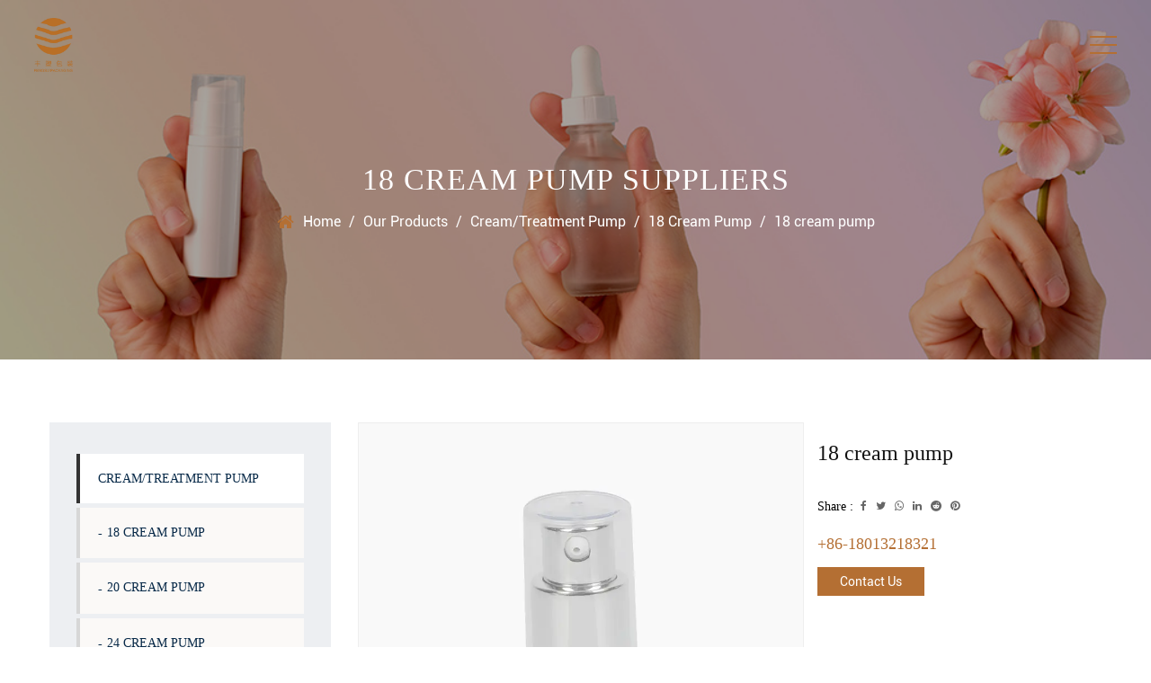

--- FILE ---
content_type: text/html; charset=utf-8
request_url: https://www.sprayer-factory.com/product/18-cream-pump/18-cream-pump.html
body_size: 8321
content:
<!DOCTYPE html>
<html>
	<head>
		<meta charset="utf-8">
		<meta name="viewport" content="width=device-width,initial-scale=1.0" />
		<meta http-equiv="X-UA-Compatible" content="IE=edge" />
		<meta name="format-detection" content="telephone=no" />
		<!--icon-->
		<title>Wholesale 18 cream pump Suppliers, ODM Company</title>
<meta name="description" content="Fengsu Cosmetic Packaging Co.,Ltd is China wholesale 18 cream pump suppliers and ODM/OEM company," />
<meta name="keywords" content="18 cream pump" />
<script type="application/ld+json">
[
    {
    "@context": "https://schema.org/",
    "@type": "BreadcrumbList",
    "ItemListElement": [
    {"@type": "ListItem","Name": "Home","Position": 1,"Item": "https://www.sprayer-factory.com"},
{"@type":"ListItem","name":"Our Products","position":2,"item":"https://www.sprayer-factory.com/product/"},
{"@type":"ListItem","name":"Cream/Treatment Pump","position":3,"item":"https://www.sprayer-factory.com/product/cream-treatment-pump/"},
{"@type":"ListItem","name":"18 Cream Pump","position":4,"item":"https://www.sprayer-factory.com/product/cream-treatment-pump/18-cream-pump/"},
{"@type": "ListItem","Name": "18 cream pump","Position": 5,"Item": "https://www.sprayer-factory.com/product/18-cream-pump/18-cream-pump.html"}]},
    {
    "@context": "http://schema.org",
    "@type": "Product",
    "@id": "https://www.sprayer-factory.com/product/18-cream-pump/18-cream-pump.html",
    "Name": "18 cream pump",
    "Image": [
    "https://www.sprayer-factory.com/sprayer-factory/2021/01/19/7n0a6152.jpg","https://www.sprayer-factory.com/sprayer-factory/2021/01/19/7n0a6152-1.jpg"
    ],
    "Description": "Fengsu Cosmetic Packaging Co.,Ltd is China wholesale 18 cream pump suppliers and ODM/OEM company,",
    "review": {
    "@type": "Review",
    "reviewRating": {
    "@type": "Rating",
    "ratingValue": 5,
    "bestRating": 5
    },
    "author": {
    "@type": "Organization",
    "name": "Zhangjiagang Fengsu Cosmetic Packaging Co.,Ltd."
    }
    },
    "aggregateRating": {
    "@type": "AggregateRating",
    "ratingValue": 5,
    "reviewCount": 99
    },
    "Offers": {
    "@type": "AggregateOffer",
    "OfferCount": 1,
    "PriceCurrency": "USD",
    "LowPrice": 0.0,
    "HighPrice": 0.0,
    "Price": 0.0
    }
    }
    ]
</script><!--#header##-->		<link rel="shortcut icon" href="/template/en/images/icon.ico" type="image/x-icon" />
		<link rel="icon" href="/template/en/images/icon.ico" type="image/x-icon" />
		<!--icon-->
  
    <link rel="stylesheet" href="/template/en/css/slick.css"/>
    <link rel="stylesheet" type="text/css" href="/template/en/css/basic.css">
    <link rel="stylesheet" type="text/css" href="/template/en/css/main.css?ver=1.002">
    <link rel="stylesheet" type="text/css" href="/template/en/css/font-awesome.min.css">
    <link rel="stylesheet" href="/template/en/css/animate.min.css"/>
    <script type="text/javascript" src="/template/en/js/jquery.js"></script>
		<script type="text/javascript" src="/template/en/js/qrcode.min.js"></script>
	<script type="text/javascript" src="/template/en/js/spotlight.bundle.js"></script>
	<script type="text/javascript" src="/template/en/js/slick.js"></script>
    <script type="text/javascript" src="/template/en/js/hwaq.js"></script>
	<script type="text/javascript" src="/template/en/js/main.js"></script>
    <script type="text/javascript" src="/template/en/js/wow.min.js"></script>

		<!--[if lt IE 9]>
			<script type="text/javascript" src="/template/en/js/html5.js"></script>
		<![endif]-->
	</head>
<body>
<div class="body-overflow-box">
    <!--===================== HEAD =====================-->
    <div id="header" style="width:100%">
        <!--===================== NAVI =====================-->
        <div class="nav">
            <div class="ui menu">
                <div class="logo left floated item"><a data-fancybox="group" href="/"><img  src="/sprayer-factory/2023/07/19/logo-1.png" alt="Zhangjiagang Fengsu Cosmetic Packaging Co.,Ltd." title="Zhangjiagang Fengsu Cosmetic Packaging Co.,Ltd."  style="height: 84px;"/></a></div>
                <div class="menu-btn">
                    <i class="line1"></i>
                    <i class="line2"></i>
                    <i class="line3"></i>
                </div>
            </div>
        </div>
    </div>
    <div id="mobile" class="white">
        <div id="menu-on">
            <i class="line1"></i>
            <i class="line2"></i>
            <i class="line3"></i>
        </div>
        <div class="mobile-logo"><a href="/"><img src="/sprayer-factory/2023/07/19/logo-1.png" alt="Zhangjiagang Fengsu Cosmetic Packaging Co.,Ltd." style="height: 84px;"></a></div>
        <div class="menu-content">
            <div class="menu-logo"><a href="/"><img src="/sprayer-factory/2023/07/19/logo-1.png" alt="Zhangjiagang Fengsu Cosmetic Packaging Co.,Ltd." style="height: 84px;"></a></div>
            <div class="menu-list">
                <h3><i class="fa fa-list"></i> Web Menu</h3>
                <ul>
                    <li><a href="/">Home</a></li>
                    <li><a rel="nofollow" href="/about/">About Us</a>
                        <ul>
                            <li><a rel="nofollow" href="/about/">About Us</a></li>
                            <li><a rel="nofollow" href="/factory/">Factory</a></li>
                            <li><a rel="nofollow" href="/honor/">Honor</a></li>
                        </ul>
                    </li>
                    <li><a href="/product/">Our Products</a>
                        <ul>
                                                        <li><a href="/product/cream-treatment-pump/">Cream/Treatment Pump</a></li>
                                                        <li><a href="/product/mist-sprayer-pump/">MIST SPRAYER PUMP</a></li>
                                                        <li><a href="/product/lotion-pump/">Lotion Pump</a></li>
                                                        <li><a href="/product/plastic-bottle/">Plastic Bottle</a></li>
                                                        <li><a href="/product/nail-polish-bottle/">Nail Polish Bottle</a></li>
                                                        <li><a href="/product/foam-pump/">Foam Pump</a></li>
                                                    </ul>
                    </li>
                    <li><a rel="nofollow" href="/faq/">Faq</a></li>
                    <li><a href="/news/">Latest News</a>
                        <ul>
                                                        <li><a rel="nofollow" href="/news/industry-news/">Industry News</a></li>
                                                        <li><a rel="nofollow" href="/news/company-news/">Company News</a></li>
                                                    </ul>
                    </li>
                    <li><a rel="nofollow" href="/contact/">Contact Us</a></li>
                </ul>
            </div>
            <div class="mob-search">
                <h3><i class="fa fa-search"></i> Product Search</h3>
                <form method="get" action="/product">
                    <input type="text" placeholder="Search..." name="s" required="required" id="s" value="" />
                    <input type="submit" value="">
                </form>
            </div>
            <div class="mob-yuy">
                <h3><i class="fa fa-globe"></i> Language</h3>
                <ul class="lang">
                    <li><a href="https://www.fengsupack.com/"><img src="/template/en/images/cn.jpg" alt=""> 简体中文</a></li>
                    <li><a href="https://www.sprayer-factory.com/"><img src="/template/en/images/us.jpg" alt=""> English</a></li>
                </ul>
            </div>
            <div class="mob-share">
                <h3><i class="fa fa-share-alt"></i> Share</h3>
                <ul class="grid-box">
                    <li class="column"><a rel="nofollow" href="javascript:window.open('http://www.facebook.com/sharer.php?u='+encodeURIComponent(document.location.href)+'&t='+encodeURIComponent(document.title),'_blank','toolbar=yes, location=yes, directories=no, status=no, menubar=yes, scrollbars=yes, resizable=no, copyhistory=yes, width=600, height=450,top=100,left=350');void(0)"><i class="fa fa-facebook-f"></i></a></li>
                    <li class="column"><a rel="nofollow" href="javascript:window.open('http://twitter.com/home?status='+encodeURIComponent(document.location.href)+' '+encodeURIComponent(document.title),'_blank','toolbar=yes, location=yes, directories=no, status=no, menubar=yes, scrollbars=yes, resizable=no, copyhistory=yes, width=600, height=450,top=100,left=350');void(0)"><i class="fa fa-twitter"></i></a></li>
                    <li class="column"><a rel="nofollow" href="javascript:window.open('https://web.whatsapp.com/send?text='+encodeURIComponent(document.location.href),'_blank','toolbar=yes, location=yes, directories=no, status=no, menubar=yes, scrollbars=yes, resizable=no, copyhistory=yes, width=600, height=450,top=100,left=350');void(0)"><i class="fa fa-whatsapp"></i></a></li>
                    <li class="column"><a rel="nofollow" href="javascript:window.open('http://www.linkedin.com/shareArticle?mini=true&url='+encodeURIComponent(document.location.href)+'&title='+encodeURIComponent(document.title)+'&source='+encodeURIComponent(document.location.href),'_blank','toolbar=yes, location=yes, directories=no, status=no, menubar=yes, scrollbars=yes, resizable=no, copyhistory=yes, width=600, height=450,top=100,left=350');void(0)"><i class="fa fa-linkedin in"></i></a></li>
                    <li class="column"><a rel="nofollow" href="javascript:window.open('https://reddit.com/submit?title='+encodeURIComponent(document.title)+'&url='+encodeURIComponent(document.location.href),'_blank','toolbar=yes, location=yes, directories=no, status=no, menubar=yes, scrollbars=yes, resizable=no, copyhistory=yes, width=600, height=450,top=100,left=350');void(0)"><i class="fa fa-reddit"></i></a></li>
                    <li class="column"><a rel="nofollow" href="javascript:window.open('https://pinterest.com/pin/create/button/?description='+encodeURIComponent(document.title)+'&url='+encodeURIComponent(document.location.href),'_blank','toolbar=yes, location=yes, directories=no, status=no, menubar=yes, scrollbars=yes, resizable=no, copyhistory=yes, width=600, height=450,top=100,left=350');void(0)"><i class="fa fa-pinterest"></i></a></li>
                </ul>
            </div>
            <div id="menu-off"><h3><i class="fa fa-close"></i> Exit Menu</h3></div>
        </div>
    </div>
    <div class="clear"></div>
<div class="inner-banner" style="background-image: url(/template/en/images/inner-banner.jpg)">
    <h2 class="juti">18 cream pump suppliers</h2>
    <div class="mbx">
        <a href="/">Home</a> &#47; <a href="/product/">Our Products</a> &#47;  <a href="/product/cream-treatment-pump/">Cream/Treatment Pump</a> &#47; <a href="/product/cream-treatment-pump/18-cream-pump/">18 Cream Pump</a> &#47; <span>18 cream pump</span>    </div>
</div>

<div class="inner-page prodet-page">
    <div class="ui container">
        <div class="sidebar-box grid-box">
            <div class="sidebar-left column">
                <div class="sidebar-nav">
                    <ul>
                                                <li><a href="/product/cream-treatment-pump/">Cream/Treatment Pump</a><ul>
                                                <li><a href="/product/cream-treatment-pump/18-cream-pump/">18 Cream Pump</a></li>
                                                <li><a href="/product/cream-treatment-pump/20-cream-pump/">20 Cream Pump</a></li>
                                                <li><a href="/product/cream-treatment-pump/24-cream-pump/">24 Cream Pump</a></li>
                                                </ul></li>
                                                <li><a href="/product/mist-sprayer-pump/">MIST SPRAYER PUMP</a><ul>
                                                <li><a href="/product/mist-sprayer-pump/18-mist-sprayer-pump/">18 MIST SPRAYER PUMP</a></li>
                                                <li><a href="/product/mist-sprayer-pump/20-mist-sprayer-pump/">20 MIST SPRAYER PUMP</a></li>
                                                <li><a href="/product/mist-sprayer-pump/24-mist-sprayer-pump/">24 MIST SPRAYER PUMP</a></li>
                                                </ul></li>
                                                <li><a href="/product/lotion-pump/">Lotion Pump</a><ul>
                                                </ul></li>
                                                <li><a href="/product/plastic-bottle/">Plastic Bottle</a><ul>
                                                </ul></li>
                                                <li><a href="/product/nail-polish-bottle/">Nail Polish Bottle</a><ul>
                                                </ul></li>
                                                <li><a href="/product/foam-pump/">Foam Pump</a><ul>
                                                </ul></li>
                                            </ul>
                </div>
                <!--<div class="sidebar-pdf">
    <h4>PDF Download</h4>
    <ul>
        <li><a href=""><i class="fa fa-file-pdf-o"></i> Download PDF <i class="fa fa-download"></i></a></li>
        <li><a href=""><i class="fa fa-file-pdf-o"></i> Download DOC <i class="fa fa-download"></i></a></li>
    </ul>
</div>-->
<br/><br/>
<div class="sidebar-info">
    <h4>How Can We Help You ?</h4>
    <div id="ewm" style="max-width:120px;border:3px solid white;margin:0 auto;" data-href="https://www.sprayer-factory.com"></div>
    <a rel="nofollow" href="tel:+86-18013218321" class="tel"><i class="fa fa-phone"></i>+86-18013218321</a>
    <a rel="nofollow" href="/contact/" class="contact">Contact Us</a>
</div>
            </div>
            <div class="sidebar-right column">
                <div class="product-box">
                                <div class="prodet-1">
                        <div class="box grid-box two">
                            <div class="left column slick">
                                                                <ul>
                                                                        <li><a rel="nofollow" href="/sprayer-factory/2021/01/19/7n0a6152-1.jpg" class="spotlight"><img src="/sprayer-factory/2021/01/19/7n0a6152-1.jpg" alt="18 cream pump" title="18 cream pump"/></a></li>
                                                                    </ul>
                                                            </div>
                            <div class="right column">
                                <h1 class="jutichanpinming">18 cream pump</h1>
                                <div class="text">
                                                                    </div>
                                <div class="share">
                                    <h4>Share :</h4>
                                    <ul class="grid-box">
                                        <li class="column"><a rel="nofollow" href="javascript:window.open('http://www.facebook.com/sharer.php?u='+encodeURIComponent(document.location.href)+'&t='+encodeURIComponent(document.title),'_blank','toolbar=yes, location=yes, directories=no, status=no, menubar=yes, scrollbars=yes, resizable=no, copyhistory=yes, width=600, height=450,top=100,left=350');void(0)"><i class="fa fa-facebook-f"></i></a></li>
                                        <li class="column"><a rel="nofollow" href="javascript:window.open('http://twitter.com/home?status='+encodeURIComponent(document.location.href)+' '+encodeURIComponent(document.title),'_blank','toolbar=yes, location=yes, directories=no, status=no, menubar=yes, scrollbars=yes, resizable=no, copyhistory=yes, width=600, height=450,top=100,left=350');void(0)"><i class="fa fa-twitter"></i></a></li>
                                        <li class="column"><a rel="nofollow" href="javascript:window.open('https://web.whatsapp.com/send?text='+encodeURIComponent(document.location.href),'_blank','toolbar=yes, location=yes, directories=no, status=no, menubar=yes, scrollbars=yes, resizable=no, copyhistory=yes, width=600, height=450,top=100,left=350');void(0)"><i class="fa fa-whatsapp"></i></a></li>
                                        <li class="column"><a rel="nofollow" href="javascript:window.open('http://www.linkedin.com/shareArticle?mini=true&url='+encodeURIComponent(document.location.href)+'&title='+encodeURIComponent(document.title)+'&source='+encodeURIComponent(document.location.href),'_blank','toolbar=yes, location=yes, directories=no, status=no, menubar=yes, scrollbars=yes, resizable=no, copyhistory=yes, width=600, height=450,top=100,left=350');void(0)"><i class="fa fa-linkedin in"></i></a></li>
                                        <li class="column"><a rel="nofollow" href="javascript:window.open('https://reddit.com/submit?title='+encodeURIComponent(document.title)+'&url='+encodeURIComponent(document.location.href),'_blank','toolbar=yes, location=yes, directories=no, status=no, menubar=yes, scrollbars=yes, resizable=no, copyhistory=yes, width=600, height=450,top=100,left=350');void(0)"><i class="fa fa-reddit"></i></a></li>
                                        <li class="column"><a rel="nofollow" href="javascript:window.open('https://pinterest.com/pin/create/button/?description='+encodeURIComponent(document.title)+'&url='+encodeURIComponent(document.location.href),'_blank','toolbar=yes, location=yes, directories=no, status=no, menubar=yes, scrollbars=yes, resizable=no, copyhistory=yes, width=600, height=450,top=100,left=350');void(0)"><i class="fa fa-pinterest"></i></a></li>
                                    </ul>
                                </div>
                                <a rel="nofollow" href="tel:+86-18013218321" class="tel">+86-18013218321</a>
                                <a class="contact">Contact Us</a>
                            </div>
                        </div>
                    </div>
                                
                    <div class="prodet-2">
                        <div class="options">
                            <ul class="grid-box">
                                <li class="column active"><i class="fa fa-file-word-o"></i> Description</li>
                                <li class="column"><i class="fa fa-list-alt"></i> Additional Information</li>
                                <li class="column"><i class="fa fa-envelope-open-o"></i> Feedback</li>
                            </ul>
                        </div>
                        <div class="ret">
                            <ul>
                                <li>
                                    <div class="content">
                                                                                
                                    </div>
                                </li>
                                <li hidden>
                                    <div class="content">
                                        <table>
                                            <tr><td>Location:</td><td>China</td></tr>
                                            <tr><td>Business Type:</td><td>Manufacturer, Exporter</td></tr>
                                            <tr><td>Brands:</td><td></td></tr>
                                            <tr><td>Certificate:</td><td></td></tr>
                                            <tr><td>Model:</td><td></td></tr>
                                            <tr><td>Terms of payment and delivery:</td><td></td></tr>
                                            <tr><td>Minimum order quantity:</td><td></td></tr>
                                            <tr><td>Price:</td><td>Consultation</td></tr>
                                            <tr><td>Packing details:</td><td></td></tr>
                                            <tr><td>Delivery time:</td><td></td></tr>
                                            <tr><td>Payment method:</td><td></td></tr>
                                        </table>
                                    </div>
                                </li>
                                <li hidden>
                                    <div class="form">
                        <form id="addForm" onsubmit="return false;"><input type="hidden" name="your-message" value=""><input type="hidden" name="your-email" value="">
<ul class="grid-box two">
                        <li class="column"><input name="name" placeholder="Your Name*"></li>
                        <li class="column"><input name="area" placeholder="Your Area"></li>
                        <li class="column"><input name="mail" placeholder="Email Address*"></li>
                        <li class="column"><input name="phone" placeholder="Phone*"></li>
                        <li class="column wid-100"><textarea name="content" placeholder="Write your message here*..."></textarea></li>
                        <li class="column wid-100"><input class="wukaka" type="submit" value="Send Message" onclick="submit_id()"/></li>
</ul>
</form>
<script type="text/javascript" src="/static/js/layer/layer.js"></script>
<script>
function submit_id() {
        layer.load(0,{shade:0.1,shadeClose:false})
        $.ajax({
            type: 'post',
            url: '/Api/contact/submit/uid/1.html',
            data: $("#addForm").serialize(),
            dataType: 'json',
            success: function (data) {
                layer.closeAll();
                if (data.status == 200) {
	    document.getElementById("addForm").reset();
                    layer.msg(data.result,{icon:1,time:4000});
                } else {
                    layer.msg(data.result,{icon:2,time:4000})
                }
            }
        })
}
</script>                    </div>
                                </li>

 
                            </ul>
                        </div>
                    </div>
                    <div class="inner-page about-page">
    <div class="box2"></div>
    <div class="about-1">
        <div>
            <div class="box grid-box">
                <div class="left column">
         <div>
            <div class="box grid-box">
                <div class="left column">
                    <div class="box2">
                        <img src="/sprayer-factory/2021/03/26/comapny.jpg" alt="">
                        <div class="play" data-src="https://share.polyv.net/front/video/preview?vid=1280ba18a30eb429e98c93f3657a1ca8_1" data-mode="1"><i class="fa fa-play"></i>Watch overview</div>
                    </div>
                </div>
                <div class="right column">
                    <h3 class="title">Zhangjiagang Fengsu Cosmetic Packaging Co.,Ltd.</h3>
                    <h5>Strong R&D capabilities and comprehensive <a href="/product/18-cream-pump/18-cream-pump.html">Wholesale 18 cream pump Company</a></h5>
                    <div class="text">
                   As a famous <a href="/product/18-cream-pump/18-cream-pump.html">ODM 18 cream pump suppliers</a> and <a href="/product/18-cream-pump/18-cream-pump.html">wholesale 18 cream pump comapny</a>, Zhangjiagang Fengsu Cosmetic Packaging CO.,LTD was established in 2014, the company is located on the south bank of the lower reaches of the Yangtze River， Which nearby Shanghai port and Ningbo port.Specialized in the R&D and production of professional personal care products, and cosmetics for cleaning and skincare such as spray pumps, cream pumps, and lotion pumps, Fengsu has been continuously improving its products in its niche and has built outstanding business strength.The company is market-oriented, and it gives high priority to 18 cream pump development and strict production to meet the needs of OEM and ODM customers at home and abroad. So far, the company has formed a complete industrial chain covering 18 cream pump development, automatic injection molding, automatic inspection, and automatic assembly. It has obtained ISO9001 certificate and ISO14001 certificate, and has emerged as a stable and ideal 18 cream pump supplier for purchasers.
                    </div>
                </div>
            </div>
        </div>
    </div>
    <div class="about-1">
        <div>
            <div class="box grid-box">
                <div class="right column">
                    <!--<i class="small-tit">Our promise</i>-->
                    <h3 class="title">Our Commitment</h3>
                    <h5>Win the trust of the market and customers with a simple spirit.</h5>
                    <div class="text">
                        ·We have built a "premium production management system", the company has a mature production technology, and pays particular attention to the level of inspection of key quality nodes in the production chain. The company has repeatedly expanded and upgraded its production hardware facilities, and is at a relatively advanced level in the industry in terms of production configuration; established a systematic production execution system, rigorous and compliant standardized production operations to ensure the stability of the quality of different batches of 18 cream pump With identity.<br/>
                        ·At Fengsu, we attach great importance to creating high-quality cooperative service experience for customers and providing competitive prices, with particular emphasis on quality and delivery management.
                    </div>
                </div>
            </div>
        </div>
    </div>
    <div class="about-2">
        
        <div>
            <div class="box grid-box two">
                <div class="left column">
                    <i class="small-tit">WHY CHOOSE US</i>
                    <h3 class="title">Why We Are Different From The Others</h3>
                    <div class="text">
                        <p>The company respects knowledge and talents, constantly creates new learning and training opportunities for employees, and provides corresponding development facilities and tools.</p>
                        
                    </div>
                </div>
                <div class="right column">
                    <div class="content">
                        <ul>
                            <li><i class="fa fa-check"></i><strong>Professional Operators:</strong></li>
                            <li>More than 90% of our on-site operators have professional technical education background and many years of experience in equipment processing and assembly. It is precisely because of this united, dedicated, pioneering, technologically sophisticated, and experienced team that the company's technology and 18 cream pump can be continuously updated and improved.</li>

                            <li><i class="fa fa-check"></i><strong>Professional R&D Team:</strong></li>
                            <li>Technology is rare in China. Everyone in the technical team has special expertise, including mold design, product design, and mechanical structure design. The company respects knowledge and talents, constantly creates new learning and training opportunities for employees, and provides corresponding development facilities and tools.</li>
                           
                        </ul>
                    </div>
                </div>
            </div>
        </div>
    </div>
    <div class="about-4">
        <div>
            <div class="top grid-box two">
                <div class="left column">
                    <i class="small-tit">Factory</i>
                    <h3 class="title">View factory environment and production equipment</h3>
                    <div class="text">
                        <p>Establish a systematic production execution system, rigorous and compliant standardized production operations.</p>
                    </div>
                </div>
                <div class="right column">
                    <a rel="nofollow" href="/factory/" class="more">View more <i class="fa fa-long-arrow-right"></i></a>
                </div>
            </div>
            <div class="bottom">
                <ul class="grid-box four slick">
                                        <li class="column">
                        <div class="box">
                            <a class="img-box"><img src="/sprayer-factory/2021/03/29/company-01.jpg" alt="Factory"></a>
                            <h5>Company</h5>
                        </div>
                    </li>
                                        <li class="column">
                        <div class="box">
                            <a class="img-box"><img src="/sprayer-factory/2021/03/29/15.jpg" alt="Factory"></a>
                            <h5>Sample Room</h5>
                        </div>
                    </li>
                                        <li class="column">
                        <div class="box">
                            <a class="img-box"><img src="/sprayer-factory/2021/03/29/14.jpg" alt="Factory"></a>
                            <h5>Sample Room</h5>
                        </div>
                    </li>
                                        <li class="column">
                        <div class="box">
                            <a class="img-box"><img src="/sprayer-factory/2021/03/29/13.jpg" alt="Factory"></a>
                            <h5>Office</h5>
                        </div>
                    </li>
                                        <li class="column">
                        <div class="box">
                            <a class="img-box"><img src="/sprayer-factory/2021/03/29/12.jpg" alt="Factory"></a>
                            <h5>Production Equipment</h5>
                        </div>
                    </li>
                                        <li class="column">
                        <div class="box">
                            <a class="img-box"><img src="/sprayer-factory/2021/03/29/11.jpg" alt="Factory"></a>
                            <h5>Production Equipment</h5>
                        </div>
                    </li>
                                        <li class="column">
                        <div class="box">
                            <a class="img-box"><img src="/sprayer-factory/2021/03/29/10.jpg" alt="Factory"></a>
                            <h5>Production Equipment</h5>
                        </div>
                    </li>
                                        <li class="column">
                        <div class="box">
                            <a class="img-box"><img src="/sprayer-factory/2021/03/29/03.jpg" alt="Factory"></a>
                            <h5>Production Equipment</h5>
                        </div>
                    </li>
                                        <li class="column">
                        <div class="box">
                            <a class="img-box"><img src="/sprayer-factory/2021/03/29/09.jpg" alt="Factory"></a>
                            <h5>Product Processing</h5>
                        </div>
                    </li>
                                        <li class="column">
                        <div class="box">
                            <a class="img-box"><img src="/sprayer-factory/2021/03/29/08.jpg" alt="Factory"></a>
                            <h5>Product Processing</h5>
                        </div>
                    </li>
                                    </ul>
            </div>
        </div>
    </div>
                    <div class="prodet-3">
                        <h3 class="title">Related Products</h3>
                        <div class="box">
                            <ul class="grid-box three slick">
                                                                <li class="column">
                                    <div class="box wow zoomIn animated" data-wow-delay=".3s" data-wow-duration="1.5s">
                                        <a rel="nofollow" href="/product/18-cream-pump/18-410-plastic-round-shape-bottle-cream-pump-cap.html" class="img-box"><img src="/sprayer-factory/2021/01/18/7n0a6193.jpg"></a>
                                        <div class="content">
                                            <h3><a rel="nofollow" href="/product/18-cream-pump/18-410-plastic-round-shape-bottle-cream-pump-cap.html">18/410 plastic round shape bottle cream pump cap </a></h3>
                                            <h5><a rel="nofollow" href="/product/cream-treatment-pump/18-cream-pump/">Cat:18 Cream Pump</a></h5>
                                            <p>
Packaging &amp; Delivery


Packaging Details
The form of packing depends on the customer's needs.

...</p>
                                            <a rel="nofollow" href="/product/18-cream-pump/18-410-plastic-round-shape-bottle-cream-pump-cap.html" class="more">See Details <i class="fa fa-angle-double-right"></i></a>
                                        </div>
                                    </div>
                                </li>
                                                                <li class="column">
                                    <div class="box wow zoomIn animated" data-wow-delay=".3s" data-wow-duration="1.5s">
                                        <a rel="nofollow" href="/product/18-cream-pump/18-410-serum-cream-pump-for-bottle.html" class="img-box"><img src="/sprayer-factory/2021/01/19/7n0a6169.jpg"></a>
                                        <div class="content">
                                            <h3><a rel="nofollow" href="/product/18-cream-pump/18-410-serum-cream-pump-for-bottle.html">18/410 serum cream pump for bottle </a></h3>
                                            <h5><a rel="nofollow" href="/product/cream-treatment-pump/18-cream-pump/">Cat:18 Cream Pump</a></h5>
                                            <p>Packaging &amp; Delivery


Packaging Details
packaging:515*350*305


Port
shanghai


Lead Time :



...</p>
                                            <a rel="nofollow" href="/product/18-cream-pump/18-410-serum-cream-pump-for-bottle.html" class="more">See Details <i class="fa fa-angle-double-right"></i></a>
                                        </div>
                                    </div>
                                </li>
                                                                <li class="column">
                                    <div class="box wow zoomIn animated" data-wow-delay=".3s" data-wow-duration="1.5s">
                                        <a rel="nofollow" href="/product/18-cream-pump/18-410-full-cap-shinny-silver-aluminum-cream-pump.html" class="img-box"><img src="/sprayer-factory/2021/01/19/7n0a6195.jpg"></a>
                                        <div class="content">
                                            <h3><a rel="nofollow" href="/product/18-cream-pump/18-410-full-cap-shinny-silver-aluminum-cream-pump.html">18/410 full Cap Shinny Silver aluminum Cream Pump </a></h3>
                                            <h5><a rel="nofollow" href="/product/cream-treatment-pump/18-cream-pump/">Cat:18 Cream Pump</a></h5>
                                            <p>
Packaging &amp; Delivery


Packaging Details
packaging:515*350*305


Port
shanghai
Lead Time :




...</p>
                                            <a rel="nofollow" href="/product/18-cream-pump/18-410-full-cap-shinny-silver-aluminum-cream-pump.html" class="more">See Details <i class="fa fa-angle-double-right"></i></a>
                                        </div>
                                    </div>
                                </li>
                                                                <li class="column">
                                    <div class="box wow zoomIn animated" data-wow-delay=".3s" data-wow-duration="1.5s">
                                        <a rel="nofollow" href="/product/18-cream-pump/plastic-material-18-415-aluminum-lotion-pump-oil-pump-for-glass-bottle.html" class="img-box"><img src="/sprayer-factory/2021/01/19/7n0a6211.jpg"></a>
                                        <div class="content">
                                            <h3><a rel="nofollow" href="/product/18-cream-pump/plastic-material-18-415-aluminum-lotion-pump-oil-pump-for-glass-bottle.html">plastic material 18/415 aluminum lotion pump oil pump for glass bottle </a></h3>
                                            <h5><a rel="nofollow" href="/product/cream-treatment-pump/18-cream-pump/">Cat:18 Cream Pump</a></h5>
                                            <p>
Packaging &amp; Delivery


Selling Units:
Single item


Single package size: 
52X35X30 cm


Single ...</p>
                                            <a rel="nofollow" href="/product/18-cream-pump/plastic-material-18-415-aluminum-lotion-pump-oil-pump-for-glass-bottle.html" class="more">See Details <i class="fa fa-angle-double-right"></i></a>
                                        </div>
                                    </div>
                                </li>
                                                                <li class="column">
                                    <div class="box wow zoomIn animated" data-wow-delay=".3s" data-wow-duration="1.5s">
                                        <a rel="nofollow" href="/product/18-cream-pump/18-410-plastic-cream-pump-with-square-cap-2.html" class="img-box"><img src="/sprayer-factory/2021/01/19/7n0a6249.jpg"></a>
                                        <div class="content">
                                            <h3><a rel="nofollow" href="/product/18-cream-pump/18-410-plastic-cream-pump-with-square-cap-2.html">18/410 plastic cream pump with square cap</a></h3>
                                            <h5><a rel="nofollow" href="/product/cream-treatment-pump/18-cream-pump/">Cat:18 Cream Pump</a></h5>
                                            <p>
Packaging &amp; Delivery


Packaging Details
The form of packing depends on the customer's needs.

...</p>
                                            <a rel="nofollow" href="/product/18-cream-pump/18-410-plastic-cream-pump-with-square-cap-2.html" class="more">See Details <i class="fa fa-angle-double-right"></i></a>
                                        </div>
                                    </div>
                                </li>
                                                                <li class="column">
                                    <div class="box wow zoomIn animated" data-wow-delay=".3s" data-wow-duration="1.5s">
                                        <a rel="nofollow" href="/product/18-mist-sprayer-pump/18-410-20-410-24-410-aluminum-uv-mist-spray-essential-oil-treatment-pump.html" class="img-box"><img src="/sprayer-factory/2021/01/20/7n0a6202.jpg"></a>
                                        <div class="content">
                                            <h3><a rel="nofollow" href="/product/18-mist-sprayer-pump/18-410-20-410-24-410-aluminum-uv-mist-spray-essential-oil-treatment-pump.html">18/410,20/410,24/410 Aluminum UV mist spray essential oil treatment pump </a></h3>
                                            <h5><a rel="nofollow" href="/product/mist-sprayer-pump/18-mist-sprayer-pump/">Cat:18 MIST SPRAYER PUMP</a></h5>
                                            <p>
Packaging &amp; Delivery


Selling Units:
Single item


Single package size: 
10X3X7 cm


Single gr...</p>
                                            <a rel="nofollow" href="/product/18-mist-sprayer-pump/18-410-20-410-24-410-aluminum-uv-mist-spray-essential-oil-treatment-pump.html" class="more">See Details <i class="fa fa-angle-double-right"></i></a>
                                        </div>
                                    </div>
                                </li>
                                                                <li class="column">
                                    <div class="box wow zoomIn animated" data-wow-delay=".3s" data-wow-duration="1.5s">
                                        <a rel="nofollow" href="/product/18-mist-sprayer-pump/fast-delivery-plastic-mist-spray-pump18-410-atomizer-sprayer.html" class="img-box"><img src="/sprayer-factory/2021/01/20/7n0a6265.jpg"></a>
                                        <div class="content">
                                            <h3><a rel="nofollow" href="/product/18-mist-sprayer-pump/fast-delivery-plastic-mist-spray-pump18-410-atomizer-sprayer.html">Fast Delivery Plastic Mist Spray Pump18/410 Atomizer Sprayer </a></h3>
                                            <h5><a rel="nofollow" href="/product/mist-sprayer-pump/18-mist-sprayer-pump/">Cat:18 MIST SPRAYER PUMP</a></h5>
                                            <p>
Packaging &amp; Delivery


Selling Units:
Single item


Single package size: 
10X3X7 cm


Single gr...</p>
                                            <a rel="nofollow" href="/product/18-mist-sprayer-pump/fast-delivery-plastic-mist-spray-pump18-410-atomizer-sprayer.html" class="more">See Details <i class="fa fa-angle-double-right"></i></a>
                                        </div>
                                    </div>
                                </li>
                                                                <li class="column">
                                    <div class="box wow zoomIn animated" data-wow-delay=".3s" data-wow-duration="1.5s">
                                        <a rel="nofollow" href="/product/18-mist-sprayer-pump/stock-18-410-plastic-rib-seal-fine-mist-spray.html" class="img-box"><img src="/sprayer-factory/2021/01/20/181.jpg"></a>
                                        <div class="content">
                                            <h3><a rel="nofollow" href="/product/18-mist-sprayer-pump/stock-18-410-plastic-rib-seal-fine-mist-spray.html">Stock 18/410 plastic rib seal fine mist spray </a></h3>
                                            <h5><a rel="nofollow" href="/product/mist-sprayer-pump/18-mist-sprayer-pump/">Cat:18 MIST SPRAYER PUMP</a></h5>
                                            <p>
Packaging &amp; Delivery


Packaging Details
packaging:515*350*305


Port
shanghai


Lead Time :


...</p>
                                            <a rel="nofollow" href="/product/18-mist-sprayer-pump/stock-18-410-plastic-rib-seal-fine-mist-spray.html" class="more">See Details <i class="fa fa-angle-double-right"></i></a>
                                        </div>
                                    </div>
                                </li>
                                                                <li class="column">
                                    <div class="box wow zoomIn animated" data-wow-delay=".3s" data-wow-duration="1.5s">
                                        <a rel="nofollow" href="/product/18-mist-sprayer-pump/mist-sprayer-pump-18-410-20-410-plastic-ribber-for-oil-perfume-bottle-output-12ml-fast-delivery-1.html" class="img-box"><img src="/sprayer-factory/2021/01/20/1832.jpg"></a>
                                        <div class="content">
                                            <h3><a rel="nofollow" href="/product/18-mist-sprayer-pump/mist-sprayer-pump-18-410-20-410-plastic-ribber-for-oil-perfume-bottle-output-12ml-fast-delivery-1.html">Mist sprayer pump 18/410 20/410 plastic ribber for oil perfume bottle output 0.12ml fast delivery </a></h3>
                                            <h5><a rel="nofollow" href="/product/mist-sprayer-pump/18-mist-sprayer-pump/">Cat:18 MIST SPRAYER PUMP</a></h5>
                                            <p>
Packaging &amp; Delivery


Packaging Details
packaging:515*350*305


Port
shanghai


Lead Time :


...</p>
                                            <a rel="nofollow" href="/product/18-mist-sprayer-pump/mist-sprayer-pump-18-410-20-410-plastic-ribber-for-oil-perfume-bottle-output-12ml-fast-delivery-1.html" class="more">See Details <i class="fa fa-angle-double-right"></i></a>
                                        </div>
                                    </div>
                                </li>
                                                                <li class="column">
                                    <div class="box wow zoomIn animated" data-wow-delay=".3s" data-wow-duration="1.5s">
                                        <a rel="nofollow" href="/product/20-cream-pump/20-410-matte-silver-custom-color-aluminum-material-lotion-cream-pump.html" class="img-box"><img src="/sprayer-factory/2021/01/20/7n0a6140.jpg"></a>
                                        <div class="content">
                                            <h3><a rel="nofollow" href="/product/20-cream-pump/20-410-matte-silver-custom-color-aluminum-material-lotion-cream-pump.html">20/410 matte silver custom color aluminum material lotion cream pump </a></h3>
                                            <h5><a rel="nofollow" href="/product/cream-treatment-pump/20-cream-pump/">Cat:20 Cream Pump</a></h5>
                                            <p>
Packaging &amp; Delivery


Packaging Details
The form of packing depends on the customer's needs.

...</p>
                                            <a rel="nofollow" href="/product/20-cream-pump/20-410-matte-silver-custom-color-aluminum-material-lotion-cream-pump.html" class="more">See Details <i class="fa fa-angle-double-right"></i></a>
                                        </div>
                                    </div>
                                </li>
                                                            </ul>
                        </div>
                    </div>
                </div>
            </div>
        </div>
    </div>
</div>
</div>
</div>

</div>
</div>

</div>


<script type="text/javascript" src="/template/en/js/index_js.js"></script>
    <div id="index-body">
       <div class="init-5 xwys xwjj">
            <div class="ui container">
                <div class="box">
                    <ul>
                                                <li class="grid-box">
                            <div class="left column">
                                <div class="text wow fadeInUp animated" data-wow-delay=".3s" data-wow-duration="1.5s">
                                    <i class="tit">Industry News</i>
                                    <h3><a rel="nofollow" href="/news/perfume-sprayer-pumps-are-an-essential-component-of-the-fragrance-industry.html">Perfume sprayer pumps are an essential component of the fragrance industry. </a></h3>
                                    <time>30 Mar,2023</time>
                                    <p>Perfume sprayer pumps are an essential component of the fragrance industry. These small, yet powerfu...</p>
                                    <a rel="nofollow" href="/news/perfume-sprayer-pumps-are-an-essential-component-of-the-fragrance-industry.html" class="more">Read More</a>
                                    <div class="ft_img"><img src="?imageView2/2/w/500/h/500/format/jp2/q/100" alt=""></div>
                                </div>
                            </div>
                        
                        </li>
                                                <li class="grid-box">
                            <div class="left column">
                                <div class="text wow fadeInUp animated" data-wow-delay=".3s" data-wow-duration="1.5s">
                                    <i class="tit">Industry News</i>
                                    <h3><a rel="nofollow" href="/news/cosmetic-sprayer-pumps-have-been-revolutionizing-the-beauty-industry.html">Cosmetic sprayer pumps have been revolutionizing the beauty industry</a></h3>
                                    <time>22 Mar,2023</time>
                                    <p>Cosmetic sprayer pumps have been revolutionizing the beauty industry with their efficient and conven...</p>
                                    <a rel="nofollow" href="/news/cosmetic-sprayer-pumps-have-been-revolutionizing-the-beauty-industry.html" class="more">Read More</a>
                                    <div class="ft_img"><img src="?imageView2/2/w/500/h/500/format/jp2/q/100" alt=""></div>
                                </div>
                            </div>
                        
                        </li>
                                                <li class="grid-box">
                            <div class="left column">
                                <div class="text wow fadeInUp animated" data-wow-delay=".3s" data-wow-duration="1.5s">
                                    <i class="tit">Industry News</i>
                                    <h3><a rel="nofollow" href="/news/mist-sprayer-pumps-are-an-essential-tool-for-many-industries.html">Mist sprayer pumps are an essential tool for many industries, </a></h3>
                                    <time>16 Mar,2023</time>
                                    <p>Mist sprayer pumps are an essential tool for many industries, including agriculture, horticulture, a...</p>
                                    <a rel="nofollow" href="/news/mist-sprayer-pumps-are-an-essential-tool-for-many-industries.html" class="more">Read More</a>
                                    <div class="ft_img"><img src="?imageView2/2/w/500/h/500/format/jp2/q/100" alt=""></div>
                                </div>
                            </div>
                        
                        </li>
                                                <li class="grid-box">
                            <div class="left column">
                                <div class="text wow fadeInUp animated" data-wow-delay=".3s" data-wow-duration="1.5s">
                                    <i class="tit">Industry News</i>
                                    <h3><a rel="nofollow" href="/news/a-cream-treatment-dispenser-is-a-device-that-is-used-to-apply-creams.html">A cream treatment dispenser is a device that is used to apply creams </a></h3>
                                    <time>08 Mar,2023</time>
                                    <p>A cream treatment dispenser is a device that is used to apply creams and lotions to the skin. It typ...</p>
                                    <a rel="nofollow" href="/news/a-cream-treatment-dispenser-is-a-device-that-is-used-to-apply-creams.html" class="more">Read More</a>
                                    <div class="ft_img"><img src="?imageView2/2/w/500/h/500/format/jp2/q/100" alt=""></div>
                                </div>
                            </div>
                        
                        </li>
                                                <li class="grid-box">
                            <div class="left column">
                                <div class="text wow fadeInUp animated" data-wow-delay=".3s" data-wow-duration="1.5s">
                                    <i class="tit">Latest News</i>
                                    <h3><a rel="nofollow" href="/news/what-is-cosmetic-sprayer-pump.html">Where Is Cosmetic Sprayer Pump Used?</a></h3>
                                    <time>03 Mar,2023</time>
                                    <p>Cosmetic sprayer pumps are used in a wide range of personal care and cosmetic products, including:1....</p>
                                    <a rel="nofollow" href="/news/what-is-cosmetic-sprayer-pump.html" class="more">Read More</a>
                                    <div class="ft_img"><img src="?imageView2/2/w/500/h/500/format/jp2/q/100" alt=""></div>
                                </div>
                            </div>
                        
                        </li>
                                            </ul>
                </div>
            </div>
        </div>
    </div>

  <!--===================== FOOTER =====================-->
    <div id="footer">
        <div class="footer-top">
            <div class="ui container">
                <ul>
                    <li><a rel="nofollow" href="/about/">About Us</a></li>
                    <li><a href="/product/">Our Products</a></li>
                    <li><a rel="nofollow" href="/faq/">Faq</a></li>
                    <li><a rel="nofollow" href="/news/">Latest News</a></li>
                    <li><a rel="nofollow" href="/contact/">Contact Us</a></li>
					<li><a href="/product/">Cosmetic Sprayer Pump</a></li>
                </ul>
            </div>
        </div>
        <div class="footer-center">
            <div class="ui container">
                <div class="box grid-box three">
                    <div class="info column">
                        <div class="box2">
                            <ul>
                                <li><a rel="nofollow" href="yel:+86-18013218321"><i><img src="/template/en/images/icon-phone.png" alt=""></i>+86-18013218321</a></li>
                                <li><a><i><img src="/template/en/images/icon-add.png" alt=""></i>NO.19 Changshunchuanggu,Jinfeng Town,Zhangjiagang city,Suzhou,Jiangsu,China</a></li>
                                <li><a rel="nofollow" href="/cdn-cgi/l/email-protection#51013e22253c30222534231137343f3622242130323a383f367f323e3c"><i><img src="/template/en/images/icon-mail.png" alt=""></i><span class="__cf_email__" data-cfemail="a9f9c6daddc4c8daddccdbe9cfccc7cedadcd9c8cac2c0c7ce87cac6c4">[email&#160;protected]</span></a></li>
                            </ul>
                        </div>
                    </div>
                    <div class="logo column">
                        <a rel="nofollow" href="/"><img src="/sprayer-factory/2023/07/19/logo-1.png" style="height: 84px;" alt="Zhangjiagang Fengsu Cosmetic Packaging Co.,Ltd."></a>
                        <div class="share">
                            <ul class="grid-box">
                                <li class="column"><a rel="nofollow" href="javascript:window.open('http://www.facebook.com/sharer.php?u='+encodeURIComponent(document.location.href)+'&t='+encodeURIComponent(document.title),'_blank','toolbar=yes, location=yes, directories=no, status=no, menubar=yes, scrollbars=yes, resizable=no, copyhistory=yes, width=600, height=450,top=100,left=350');void(0)"><i class="fa fa-facebook-f"></i></a></li>
                                <li class="column"><a rel="nofollow" href="javascript:window.open('http://twitter.com/home?status='+encodeURIComponent(document.location.href)+' '+encodeURIComponent(document.title),'_blank','toolbar=yes, location=yes, directories=no, status=no, menubar=yes, scrollbars=yes, resizable=no, copyhistory=yes, width=600, height=450,top=100,left=350');void(0)"><i class="fa fa-twitter"></i></a></li>
                                <li class="column"><a rel="nofollow" href="javascript:window.open('https://web.whatsapp.com/send?text='+encodeURIComponent(document.location.href),'_blank','toolbar=yes, location=yes, directories=no, status=no, menubar=yes, scrollbars=yes, resizable=no, copyhistory=yes, width=600, height=450,top=100,left=350');void(0)"><i class="fa fa-whatsapp"></i></a></li>
                                <li class="column"><a rel="nofollow" href="javascript:window.open('http://www.linkedin.com/shareArticle?mini=true&url='+encodeURIComponent(document.location.href)+'&title='+encodeURIComponent(document.title)+'&source='+encodeURIComponent(document.location.href),'_blank','toolbar=yes, location=yes, directories=no, status=no, menubar=yes, scrollbars=yes, resizable=no, copyhistory=yes, width=600, height=450,top=100,left=350');void(0)"><i class="fa fa-linkedin in"></i></a></li>
                                <li class="column"><a rel="nofollow" href="javascript:window.open('https://reddit.com/submit?title='+encodeURIComponent(document.title)+'&url='+encodeURIComponent(document.location.href),'_blank','toolbar=yes, location=yes, directories=no, status=no, menubar=yes, scrollbars=yes, resizable=no, copyhistory=yes, width=600, height=450,top=100,left=350');void(0)"><i class="fa fa-reddit"></i></a></li>
                                <li class="column"><a rel="nofollow" href="javascript:window.open('https://pinterest.com/pin/create/button/?description='+encodeURIComponent(document.title)+'&url='+encodeURIComponent(document.location.href),'_blank','toolbar=yes, location=yes, directories=no, status=no, menubar=yes, scrollbars=yes, resizable=no, copyhistory=yes, width=600, height=450,top=100,left=350');void(0)"><i class="fa fa-pinterest"></i></a></li>
                            </ul>
                        </div>
                    </div>
                    <div class="text column">
                        <div class="box2">
                             <p>So far, the company has formed a complete industrial chain covering product development, automatic injection molding, automatic inspection, and automatic assembly, Is a professional <a href="/product/18-cream-pump/18-cream-pump.html">ODM/OEM 18 cream pump suppliers</a>, focusing on <a href="/product/18-cream-pump/18-cream-pump.html">wholesale 18 cream pump</a>. It has obtained ISO9001 certificate and ISO14001 certificate</p>
                            <a rel="nofollow" href="/about/" class="more">Read More</a>
                        </div>
                    </div>
                </div>
            </div>
        </div>
        <div class="footer-bottom">
            <div class="ui container">
                <p>Copyright © Zhangjiagang Fengsu Cosmetic Packaging Co.,Ltd. All Rights Reserved</p>
                 <p><a href="http://www.hqsmartcloud.com/index" rel="nofollow" target="_blank"><img src="/template/en/images/HWAQ/EN/gray.png" alt=""></a>&nbsp;&nbsp;&nbsp;&nbsp;&nbsp;<a class="sprayers" href="/">Custom Plastic Pump Head Manufacturers</a></p>
            </div>
        </div>
    </div>
</div>
<script data-cfasync="false" src="/cdn-cgi/scripts/5c5dd728/cloudflare-static/email-decode.min.js"></script><script defer src="https://static.cloudflareinsights.com/beacon.min.js/vcd15cbe7772f49c399c6a5babf22c1241717689176015" integrity="sha512-ZpsOmlRQV6y907TI0dKBHq9Md29nnaEIPlkf84rnaERnq6zvWvPUqr2ft8M1aS28oN72PdrCzSjY4U6VaAw1EQ==" data-cf-beacon='{"version":"2024.11.0","token":"83478cd71a8e4866a6691c1eb4f06c5b","r":1,"server_timing":{"name":{"cfCacheStatus":true,"cfEdge":true,"cfExtPri":true,"cfL4":true,"cfOrigin":true,"cfSpeedBrain":true},"location_startswith":null}}' crossorigin="anonymous"></script>
</body>

<!-- Matomo -->
<script type="text/javascript">
  var _paq = window._paq || [];
  /* tracker methods like "setCustomDimension" should be called before "trackPageView" */
    _paq.push(['setCampaignNameKey', 'gclid']);
  _paq.push(['setDocumentTitle', document.domain + "/" + document.title]);
  _paq.push(['trackPageView']);
  _paq.push(['enableLinkTracking']);
  (function() {
    var u="//supertest.hqsmartcloud.com/";
    _paq.push(['setTrackerUrl', u+'matomo.php']);
    _paq.push(['setSiteId', '357']);
    var d=document, g=d.createElement('script'), s=d.getElementsByTagName('script')[0];
    g.type='text/javascript'; g.async=true; g.defer=true; g.src='//hqcdn.hqsmartcloud.com/matomo.js'; s.parentNode.insertBefore(g,s);
  })();
</script>
<!-- End Matomo Code --></html>

--- FILE ---
content_type: text/css
request_url: https://www.sprayer-factory.com/template/en/css/main.css?ver=1.002
body_size: 10324
content:
@font-face {
  font-family: 'roboto-regular';
  src: url(../fonts/roboto-regular.ttf) format('truetype'), url(../fonts/roboto-regular.eot) format('eot'), url(../fonts/roboto-regular.woff) format('woff'), url(../fonts/roboto-regular.woff2) format('woff2');
}
@font-face {
  font-family: 'playfairdisplay-bold';
  src: url(../fonts/playfairdisplay-bold.ttf) format('truetype'), url(../fonts/playfairdisplay-bold.eot) format('eot'), url(../fonts/playfairdisplay-bold.woff) format('woff'), url(../fonts/playfairdisplay-bold.woff2) format('woff2');
}
body {
  font-family: "roboto-regular";
  max-width: 1920px;
  margin: 0 auto;
}
pre {
  white-space: normal;
  word-break: break-word;
}
.ui.container {
  padding: 0 15px;
  position: relative;
  width: 1430px;
}
.body-overflow-box {
  position: relative;
  left: 0;
  -webkit-transition: .5s;
  -moz-transition: .5s;
  -ms-transition: .5s;
  -o-transition: .5s;
  transition: .5s;
}
#header {
  z-index: 21;
  position: fixed;
  width: 36%;
  padding: 0 3%;
  top: 50px;
  left: 0;
  -webkit-transition: .5s;
  -moz-transition: .5s;
  -ms-transition: .5s;
  -o-transition: .5s;
  transition: .5s;
}
#header .nav {
  width: 100%;
}
#header .nav .ui.menu .logo {
  display: inline-block;
  margin-left: 0;
  margin-right: auto;
  vertical-align: middle;
}
#header .nav .ui.menu .menu-btn {
  width: 50px;
  float: right;
  cursor: pointer;
  cursor: hand;
  margin-top: 30px;
  -webkit-transition: .5s;
  -moz-transition: .5s;
  -ms-transition: .5s;
  -o-transition: .5s;
  transition: .5s;
  opacity: 1;
}
#header .nav .ui.menu .menu-btn i {
  width: 100%;
  height: 3px;
  display: block;
  background: #b46f33;
}
#header .nav .ui.menu .menu-btn i.line2 {
  margin: 7px 0;
}
#header .nav .ui.menu .menu-btn.active {
  opacity: 0;
}
#header.active {
  width: 100%;
  top: 0;
  padding: 5px 3%;
  background: white;
  -moz-box-shadow: 0 0 10px rgba(0, 0, 0, 0.1);
  -o-box-shadow: 0 0 10px rgba(0, 0, 0, 0.1);
  box-shadow: 0 0 10px rgba(0, 0, 0, 0.1);
}
#header .nav .search-box {
  line-height: normal;
  position: fixed;
  top: 0;
  left: 0;
  background: #fff;
  width: 100%;
  height: 100%;
  z-index: 99999;
  display: none;
}
#header .nav .search-box form {
  position: absolute;
  top: 45%;
  left: 50%;
  width: 60%;
  margin-left: -30%;
}
#header .nav .search-box form input {
  background: none;
  outline: none;
  border: none;
}
#header .nav .search-box form input[type="text"] {
  width: 100%;
  border-bottom: 1px solid #e1e1e1;
  font-size: 26px;
  color: #000;
  padding: 10px 0;
}
#header .nav .search-box form input[type="submit"] {
  width: 22px;
  height: 22px;
  background: url(../images/tc-zoom.png) no-repeat;
  position: absolute;
  right: 15px;
  top: 20px;
}
#header .nav .search-box form input[type="submit"]:hover {
  opacity: 0.7;
  filter: alpha(opacity=70);
}
#header .nav .search-box .close {
  width: 30px;
  height: 30px;
  background: url(../images/close.png) no-repeat;
  position: absolute;
  right: 25px;
  top: 15px;
  cursor: pointer;
}
#banner .slick-arrow {
  position: absolute;
  top: 50%;
  -webkit-transform: translateY(-50%);
  -moz-transform: translateY(-50%);
  -ms-transform: translateY(-50%);
  -o-transform: translateY(-50%);
  transform: translateY(-50%);
  width: 50px;
  height: 80px;
  color: transparent;
  border: none;
  z-index: 1;
  outline: none;
  -webkit-transition: .5s;
  -moz-transition: .5s;
  -ms-transition: .5s;
  -o-transition: .5s;
  transition: .5s;
  opacity: 0;
}
#banner .slick-arrow:hover {
  background-color: #b46f33;
}
#banner:hover .slick-arrow {
  opacity: 1;
}
#banner .slick-prev {
  background: url("../images/banner-btn-l.png") no-repeat center center rgba(0, 0, 0, 0.3);
  left: 15px;
}
#banner .slick-next {
  background: url("../images/banner-btn-r.png") no-repeat center center rgba(0, 0, 0, 0.3);
  right: 15px;
}
#banner ul.slick-dots {
  position: absolute;
  bottom: 5%;
  left: 50%;
  -webkit-transform: translateX(-50%);
  -moz-transform: translateX(-50%);
  -ms-transform: translateX(-50%);
  -o-transform: translateX(-50%);
  transform: translateX(-50%);
}
#banner ul.slick-dots li {
  width: 30px;
  height: 30px;
  display: inline-block;
  margin: 0 10px;
  border-radius: 100%;
  border: 6px solid white;
  background-color: #b46f33;
  -webkit-transition: .5s;
  -moz-transition: .5s;
  -ms-transition: .5s;
  -o-transition: .5s;
  transition: .5s;
}
#banner ul.slick-dots li button {
  display: none;
}
#banner ul.slick-dots li.slick-active {
  border-color: #b46f33;
  background-color: white;
}
#banner .slick-slide .content {
  display: none;
}
#banner .slick-active .content {
  display: block;
}
table {
  margin-bottom: 20px;
  word-break: break-word;
  width: 100% !important;
  height: auto !important;
  display: block;
  overflow: auto;
}
table tbody {
  display: table;
  width: 100% !important;
}
table td,
table th {
  padding: 5px 10px;
  border: 1px solid #666;
  width: auto !important;
  height: auto !important;
}
table tr {
  width: auto !important;
  height: auto !important;
}
table tr:nth-child(even) {
  background: #eee;
}
.wpulike.wpulike-default {
  display: none;
}
.prodet-page .wpulike.wpulike-default,
.newdet-page .wpulike.wpulike-default {
  display: inline-block;
}
.post-views-box {
  position: relative;
  margin-left: 20px;
}
.post-views-box .wp_ulike_btn.wp_ulike_put_image:after {
  background-image: url(../images/fw.png) !important;
  filter: none;
}
.wpulike {
  z-index: 10;
}
.wpulike.post-views-box {
  z-index: 5;
}
#banner .nivo-directionNav a {
  width: 40px;
  height: 40px;
  background-color: rgba(0, 0, 0, 0.3);
  background-repeat: no-repeat;
  background-position: center;
  background-size: 10px;
  color: transparent;
  overflow: hidden;
  text-indent: -999em;
  -webkit-transition: .5s;
  -moz-transition: .5s;
  -ms-transition: .5s;
  -o-transition: .5s;
  transition: .5s;
}
#banner .nivo-directionNav a {
  opacity: 0;
}
#banner:hover .nivo-directionNav a {
  opacity: 1;
}
#banner .nivo-directionNav a:hover {
  background-color: #b46f33;
}
#banner .nivo-directionNav a.nivo-prevNav {
  background-image: url(../images/banner-btn-l.png);
  left: 40px;
}
#banner .nivo-directionNav a.nivo-nextNav {
  background-image: url(../images/banner-btn-r.png);
  right: 40px;
}
#banner .theme-default .nivo-controlNav {
  position: absolute;
  bottom: 20px;
  left: 50%;
  width: auto !important;
}
#banner .theme-default .nivo-controlNav a {
  width: 25px  !important;
  height: 25px !important;
  background: #fff !important;
  border: 7px solid #7d7d7d !important;
  border-radius: 100% !important;
  -webkit-box-shadow: none !important;
  -moz-box-shadow: none !important;
  box-shadow: none !important;
  margin: 0 8px !important;
}
#banner .theme-default .nivo-controlNav a.active {
  border-color: #b46f33 !important;
}
html.mobile .body-overflow-box {
  position: relative;
  left: 280px;
}
#mobile {
  position: fixed;
  top: 0;
  left: -280px;
  width: 280px;
  -webkit-transition: .5s;
  -moz-transition: .5s;
  -ms-transition: .5s;
  -o-transition: .5s;
  transition: .5s;
  z-index: 22;
  height: 100%;
}
#mobile:before {
  content: '';
  width: 200%;
  height: 100%;
  position: fixed;
  top: 0;
  right: 100%;
  display: block;
  background: rgba(0, 0, 0, 0.13);
  z-index: -1;
  -webkit-transition: .5s;
  -moz-transition: .5s;
  -ms-transition: .5s;
  -o-transition: .5s;
  transition: .5s;
}
#mobile .mobile-logo {
  position: absolute;
  left: 100%;
  width: 100vw;
  height: 40px;
  line-height: 40px;
  text-align: center;
  background: #111;
  -moz-box-shadow: 0 0 10px rgba(255, 255, 255, 0.2);
  -o-box-shadow: 0 0 10px rgba(255, 255, 255, 0.2);
  box-shadow: 0 0 10px rgba(255, 255, 255, 0.2);
  display: none;
}
#mobile .mobile-logo img {
  max-height: 30px;
  margin: 0 auto;
  display: inline-block;
  vertical-align: middle;
}
#mobile #menu-on {
  width: 40px;
  height: 40px;
  background: #f5f5f5;
  position: absolute;
  right: 0;
  top: 0;
  cursor: pointer;
  cursor: hand;
  z-index: 1;
}
#mobile #menu-on i {
  width: 23px;
  height: 2px;
  background: #222;
  display: block;
  position: absolute;
  left: 50%;
  -webkit-transform: translateX(-50%);
  -moz-transform: translateX(-50%);
  -ms-transform: translateX(-50%);
  -o-transform: translateX(-50%);
  transform: translateX(-50%);
  -webkit-transition: .5s;
  -moz-transition: .5s;
  -ms-transition: .5s;
  -o-transition: .5s;
  transition: .5s;
  -webkit-transform-origin: left center;
  -moz-transform-origin: left center;
  -ms-transform-origin: left center;
  -o-transform-origin: left center;
  transform-origin: left center;
}
#mobile #menu-on i.line1 {
  top: 12px;
}
#mobile #menu-on i.line2 {
  top: 19px;
}
#mobile #menu-on i.line3 {
  top: 26px;
}
#mobile .menu-content {
  width: 100%;
  height: 100%;
  display: block;
  background: #222;
  padding: 40px 10% 60px;
  overflow-y: auto;
  color: white;
}
#mobile .menu-content::-webkit-scrollbar {
  width: 3px;
  border-radius: 1.5px;
}
#mobile .menu-content::-webkit-scrollbar-button {
  display: none;
}
#mobile .menu-content::-webkit-scrollbar-track {
  background-color: #222;
}
#mobile .menu-content::-webkit-scrollbar-thumb {
  background-color: #eee;
}
#mobile .menu-content h3 {
  font-size: 20px;
  color: inherit;
  text-transform: capitalize;
  margin-bottom: 10px;
}
#mobile .menu-content h3 i {
  font-size: 16px;
  position: relative;
  top: -1px;
}
#mobile .menu-content .menu-logo {
  display: block;
}
#mobile .menu-content .menu-logo img {
  margin: 0 auto;
}
#mobile .menu-content .menu-list {
  margin: 40px 0;
}
#mobile .menu-content .menu-list ul li {
  font-size: 15px;
  color: inherit;
  text-transform: uppercase;
  line-height: 20px;
}
#mobile .menu-content .menu-list ul li a {
  padding: 8px 0;
  display: block;
}
#mobile .menu-content .menu-list ul li a:hover {
  color: #b46f33;
  text-decoration: underline;
}
#mobile .menu-content .menu-list ul li li a {
  position: relative;
  padding-left: 15px;
  font-size: 13px;
  line-height: 18px;
}
#mobile .menu-content .menu-list ul li li a:after {
  content: '';
  width: 6px;
  height: 1px;
  background: white;
  position: absolute;
  top: 50%;
  left: 0;
  -webkit-transform: translateY(-50%);
  -moz-transform: translateY(-50%);
  -ms-transform: translateY(-50%);
  -o-transform: translateY(-50%);
  transform: translateY(-50%);
}
#mobile .menu-content .menu-list ul li li li a {
  padding-left: 25px;
}
#mobile .menu-content .menu-list ul li li li a:after {
  width: 12px;
}
#mobile .menu-content .mob-search form {
  position: relative;
}
#mobile .menu-content .mob-search form input {
  width: 100%;
  height: 45px;
  line-height: 45px;
  border-radius: 5px;
  border: none;
  padding: 0 15px;
  font-size: 14px;
  color: black;
}
#mobile .menu-content .mob-search form input[type="submit"] {
  width: 45px;
  height: 45px;
  background: url("../images/icon-search-white.png") no-repeat center center #222;
  position: absolute;
  right: 0;
  top: 0;
  border-radius: 0;
}
#mobile .menu-content .mob-yuy {
  margin: 40px 0;
}
#mobile .menu-content .mob-yuy ul li {
  margin-bottom: 10px;
  color: inherit;
  font-size: 14px;
}
#mobile .menu-content .mob-yuy ul li img {
  max-width: 40px;
  display: inline-block;
  vertical-align: middle;
  margin-right: 10px;
}
#mobile .menu-content .mob-share ul li {
  width: 30px;
  height: 30px;
  border-radius: 3px;
  background: #333;
  display: inline-block;
  text-align: center;
  line-height: 30px;
  color: white;
  font-size: 14px;
  margin-right: 3px;
  -webkit-transition: .5s;
  -moz-transition: .5s;
  -ms-transition: .5s;
  -o-transition: .5s;
  transition: .5s;
}
#mobile .menu-content .mob-share ul li:hover {
  background: #b46f33;
}
#mobile .menu-content #menu-off {
  margin-top: 40px;
  cursor: pointer;
  cursor: hand;
}
#mobile.active {
  left: 0;
}
#mobile.active:before {
  right: 0;
}
#mobile.active #menu-on i.line1 {
  -webkit-transform: translateX(-50%) rotateZ(45deg);
  -moz-transform: translateX(-50%) rotateZ(45deg);
  -ms-transform: translateX(-50%) rotateZ(45deg);
  -o-transform: translateX(-50%) rotateZ(45deg);
  transform: translateX(-50%) rotateZ(45deg);
  top: 12px;
  margin-left: 3px;
}
#mobile.active #menu-on i.line2 {
  opacity: 0;
}
#mobile.active #menu-on i.line3 {
  -webkit-transform: translateX(-50%) rotateZ(-45deg);
  -moz-transform: translateX(-50%) rotateZ(-45deg);
  -ms-transform: translateX(-50%) rotateZ(-45deg);
  -o-transform: translateX(-50%) rotateZ(-45deg);
  transform: translateX(-50%) rotateZ(-45deg);
  top: 28px;
  margin-left: 3px;
}
#mobile.white .mobile-logo {
  -moz-box-shadow: 0 0 10px rgba(0, 0, 0, 0.2);
  -o-box-shadow: 0 0 10px rgba(0, 0, 0, 0.2);
  box-shadow: 0 0 10px rgba(0, 0, 0, 0.2);
  background: white;
}
#mobile.white .menu-content {
  background: white;
  color: black;
}
#mobile.white .menu-content .menu-list ul li li a:after {
  background: black;
}
#mobile.white .menu-content .mob-search form input {
  border: 1px solid black;
}
#mobile.white .menu-content .mob-search form input[type="submit"] {
  border-top-right-radius: 5px;
  border-bottom-right-radius: 5px;
}
@media screen and (max-width: 1000px) {
  #banner,
  .inner-banner {
    margin-top: 40px;
  }
}
#spotlight.show {
  display: inline-block;
  background: rgba(0, 0, 0, 0.3) !important;
}
#spotlight .scene img {
  border: 10px solid white !important;
  border-radius: 10px;
}
#spotlight .header {
  background: black !important;
}
#index-body {
  background: #fff5ed;
  overflow: hidden;
}
#index-body .bg-mask {
  z-index: 1;
  position: relative;
  display: inline-block;
  background: #f7deca;
  cursor: pointer;
  cursor: hand;
}
#index-body .bg-mask:after {
  content: '';
  width: 100%;
  height: 100%;
  display: block;
  position: absolute;
  top: 0;
  left: 0;
  background: inherit;
  z-index: -1;
}
#index-body .bg-mask:before {
  content: '';
  width: 100%;
  height: 100%;
  position: absolute;
  top: -3px;
  left: -3px;
  z-index: -2;
  background: #b46f33;
  -webkit-transition: .5s;
  -moz-transition: .5s;
  -ms-transition: .5s;
  -o-transition: .5s;
  transition: .5s;
}
#index-body .bg-mask:hover:before {
  left: 0 !important;
  top: 0 !important;
}
#index-body h3 {
  font-family: "playfairdisplay-bold";
  font-size: 36px;
  color: black;
  line-height: 52px;
  text-transform: uppercase;
}
#index-body h3 em {
  color: #b46f33;
}
#index-body i.tit {
  display: block;
  font-size: 16px;
  color: #b46f33;
  margin-bottom: 10px;
}
#index-body .slick-dots li {
  display: inline-block;
  vertical-align: middle;
  width: 20px;
  height: 20px;
  border-radius: 100%;
  background: #d9b18e;
  cursor: pointer;
  cursor: hand;
  margin: 0 3px;
}
#index-body .slick-dots li button {
  display: none;
}
#index-body .slick-dots li.slick-active {
  background: #b46f33;
}
#index-body .init-1 {
  position: relative;
  background: white;
}
#index-body .init-1 .box {
  height: 900px;
  overflow: hidden;
}
#index-body .init-1 .text {
  width: 36%;
  vertical-align: bottom;
  padding: 0 3%;
  margin-bottom: -5px;
}
#index-body .init-1 .text h3 {
  font-size: 40px;
  line-height: 1;
}
#index-body .init-1 .text .content {
  display: block;
  margin: 40px 0 60px;
  font-size: 16px;
  color: #333;
  line-height: 30px;
}
#index-body .init-1 .text .content p {
  display: block;
  margin-bottom: 20px;
}
#index-body .init-1 .text a.more {
  line-height: 40px;
  height: 40px;
  padding: 0 20px;
  font-size: 16px;
  color: #333;
}
#index-body .init-1 .text .play {
  margin-left: 30%;
  margin-top: 130px;
}
#index-body .init-1 .text .play i {
  width: 78px;
  height: 118px;
  line-height: 118px;
  text-align: center;
}
#index-body .init-1 .text .play i img {
  display: inline-block;
  vertical-align: middle;
}
#index-body .init-1 .text .play i:before {
  top: -5px;
  left: -5px;
}
#index-body .init-1 .text .play h6 {
  display: inline-block;
  vertical-align: middle;
  margin-left: 22px;
  font-size: 16px;
  text-transform: uppercase;
}
#index-body .init-1 .img {
  width: 35%;
  height: 100%;
  background-size: cover;
  vertical-align: bottom;
  background-position: center center;
}
#index-body .init-1 .more_pro {
  width: 29%;
  height: 100%;
  vertical-align: bottom;
}
#index-body .init-1 .more_pro .box2 {
  display: block;
  width: 100%;
  height: 50%;
  line-height: 500px;
  text-align: center;
  background: #f7e7d8;
}
#index-body .init-1 .more_pro .box2 img {
  display: inline-block;
  vertical-align: middle;
}
#index-body .init-1 .more_pro .box2:last-child {
  background: #e7c5aa;
}
#index-body .init-1 .more_pro .box2:last-child .content {
  display: inline-block;
  line-height: normal;
  vertical-align: middle;
}
#index-body .init-1 .more_pro .box2:last-child .content i {
  display: block;
  font-size: 16px;
  text-transform: uppercase;
  color: black;
}
#index-body .init-1 .more_pro .box2:last-child .content h4 {
  font-size: 36px;
  color: black;
  font-weight: bold;
  text-transform: uppercase;
  letter-spacing: 15px;
  margin: 100px 0;
  position: relative;
  z-index: 1;
}
#index-body .init-1 .more_pro .box2:last-child .content h4:after {
  content: attr(data-text);
  font-size: 150px;
  color: #e7c5aa;
  font-family: "playfairdisplay-bold";
  text-transform: uppercase;
  position: absolute;
  top: 50%;
  left: 50%;
  -webkit-transform: translate(-50%, -50%);
  -moz-transform: translate(-50%, -50%);
  -ms-transform: translate(-50%, -50%);
  -o-transform: translate(-50%, -50%);
  transform: translate(-50%, -50%);
  z-index: -1;
  text-shadow: white 1px 0 0, white 0 1px 0, white -1px 0 0, white 0 -1px 0;
  letter-spacing: 0;
}
#index-body .init-1 .more_pro .box2:last-child .content a.more {
  line-height: 40px;
  height: 40px;
  padding: 0 20px;
  font-size: 16px;
  color: #333;
}
#index-body .init-1 .scroll_move_img {
  position: absolute;
  left: -2.5%;
  bottom: -3%;
}
#index-body .init-2 {
  padding-top: 70px;
}
#index-body .init-2 .box {
  display: block;
  background: #f6f3f3;
  position: relative;
  z-index: 1;
}
#index-body .init-2 .box:after {
  content: '';
  width: 100%;
  height: 100%;
  position: absolute;
  top: 0;
  left: 0;
  background: inherit;
  z-index: -1;
}
#index-body .init-2 .box .scroll_move_img {
  position: absolute;
  bottom: -20%;
  z-index: -2;
}
#index-body .init-2 .box .scroll_move_img.left {
  left: -8%;
}
#index-body .init-2 .box .scroll_move_img.right {
  right: -5%;
  bottom: -25%;
}
#index-body .init-2 .box .text {
  width: 60%;
  vertical-align: middle;
  padding: 0 7%;
  position: relative;
  z-index: 1;
}
#index-body .init-2 .box .text .content {
  display: block;
  font-size: 16px;
  color: #333;
  line-height: 30px;
  margin: 30px 0 50px;
}
#index-body .init-2 .box .text a.more {
  background: #b46f33;
  color: white;
  line-height: 50px;
  height: 50px;
  padding: 0 38px;
  font-size: 16px;
  display: inline-block;
  -webkit-transition: .5s;
  -moz-transition: .5s;
  -ms-transition: .5s;
  -o-transition: .5s;
  transition: .5s;
}
#index-body .init-2 .box .text a.more:after,
#index-body .init-2 .box .text a.more:before {
  display: none;
}
#index-body .init-2 .box .text a.more:hover {
  background: #111;
}
#index-body .init-2 .box .img {
  width: 40%;
  vertical-align: middle;
}
#index-body .init-2 .box .contact {
  display: block;
  width: 100%;
  background: #b46f33;
  line-height: 116px;
  height: 116px;
  padding: 0 7%;
}
#index-body .init-2 .box .contact p {
  display: inline-block;
  vertical-align: middle;
  font-size: 18px;
  color: white;
}
#index-body .init-2 .box .contact a.more {
  line-height: 50px;
  height: 50px;
  padding: 0 36px;
  background: white;
  color: #b46f33;
  font-size: 18px;
  text-transform: uppercase;
  float: right;
  margin-top: 35px;
  -webkit-transition: .5s;
  -moz-transition: .5s;
  -ms-transition: .5s;
  -o-transition: .5s;
  transition: .5s;
}
#index-body .init-2 .box .contact a.more:hover {
  background: #222;
  color: white;
}
#index-body .init-3 {
  padding: 135px 0 120px;
  text-align: center;
}
#index-body .init-3 p {
  display: block;
  font-size: 16px;
  color: #666;
  margin-top: 5px;
  line-height:30px;
}
#index-body .init-3 .list {
  padding-top: 50px;
}
#index-body .init-3 .list ul {
  margin: -45px;
}
#index-body .init-3 .list ul li {
  padding: 45px;
  position: relative;
  top: 0;
  -webkit-transition: .5s;
  -moz-transition: .5s;
  -ms-transition: .5s;
  -o-transition: .5s;
  transition: .5s;
}
#index-body .init-3 .list ul li:hover {
  top: -15px;
}
#index-body .init-3 .list ul li i {
  display: block;
  line-height: 250px;
  height: 250px;
}
#index-body .init-3 .list ul li i img {
  display: inline-block;
  vertical-align: middle;
}
#index-body .init-3 .list ul li h5 {
  display: block;
  font-size: 24px;
  color: #b46f33;
  font-family: "playfairdisplay-bold";
  margin: 20px 0;
  text-transform: uppercase;
  line-height: 1;
}
#index-body .init-3 .list ul li p {
  display: block;
  font-size: 16px;
  color: #333;
  line-height:30px;
}
#index-body .init-4 {
  margin-bottom: 100px;
}
#index-body .init-4 .box ul li {
  padding-bottom: 200px;
}
#index-body .init-4 .box ul li .text {
  width: 60%;
  padding: 60px 10% 40px;
  background: #c08551 url("../images/init-4-bg.png") left bottom 7% no-repeat;
}
#index-body .init-4 .box ul li .text .box2 {
  padding-left: 90px;
  position: relative;
}
#index-body .init-4 .box ul li .text .box2 i {
  position: absolute;
  left: 0;
  top: -7%;
}
#index-body .init-4 .box ul li .text .box2 i img {
-webkit-animation:dd 2s linear infinite;
 -o-animation:dd 2s linear infinite;
 -ms-animation:dd 2s linear infinite;
 -moz-animation:dd 2s linear infinite;
 animation:dd 2s linear infinite;
}
#index-body .init-4 .box ul li .text .box2 h3 {
  display: block;
  font-size: 30px;
  color: white;
  font-family: "playfairdisplay-bold";
  text-transform: uppercase;
  line-height: 1;
}
#index-body .init-4 .box ul li .text .box2 .content {
  display: block;
  font-size: 16px;
  color: white;
  line-height: 30px;
  margin: 30px 0 50px;
}
#index-body .init-4 .box ul li .text .box2 a.more {
  display: inline-block;
  line-height: 40px;
  height: 40px;
  padding: 0 24px;
  background: white;
  font-size: 16px;
  color: #b46f33;
  -webkit-transition: .5s;
  -moz-transition: .5s;
  -ms-transition: .5s;
  -o-transition: .5s;
  transition: .5s;
}
#index-body .init-4 .box ul li .text .box2 a.more:hover {
  background: #222;
  color: white;
}
#index-body .init-4 .box ul li .img {
  width: 40%;
  position: relative;
}
#index-body .init-4 .box ul li .img .big {
  position: absolute;
  top: 25%;
  left: -28%;
}
#index-body .init-4 .box ul .slick-dots {
  display: inline-block;
  margin-left: 64%;
}
#index-body .init-4 .box ul .slick-dots li {
  display: inline-block;
  vertical-align: middle;
  padding: 0;
}
#index-body .init-5 .box {
  background: white url("../images/icon-5-1.png") top left no-repeat;
  position: relative;
  z-index: 1;
}
#index-body .init-5 .box:after {
  content: '';
  width: 100%;
  height: 100%;
  z-index: -1;
  position: absolute;
  top: 0;
  left: 0;
  background: inherit;
}
#index-body .init-5 .box:before {
  content: '';
  width: 60%;
  height: 100%;
  position: absolute;
  left: 0;
  top: 0;
  background: url("../images/icon-5-2.png") bottom right no-repeat;
}
#index-body .init-5 .box .left {
  width: 60%;
  vertical-align: middle;
  position: relative;
  z-index: 1;
}
#index-body .init-5 .box .left .text {
  padding: 0 27% 0 12%;
}
#index-body .init-5 .box .left .text h3 {
  font-size: 24px;
  line-height: 30px;
  -webkit-transition: .5s;
  -moz-transition: .5s;
  -ms-transition: .5s;
  -o-transition: .5s;
  transition: .5s;
}
#index-body .init-5 .box .left .text h3:hover {
  color: #b46f33;
}
#index-body .init-5 .box .left .text time {
  display: block;
  font-size: 16px;
  color: black;
  margin: 20px 0;
}
#index-body .init-5 .box .left .text p {
  display: block;
  font-size: 16px;
  color: #666;
  line-height: 30px;
}
#index-body .init-5 .box .left .text a.more {
  display: inline-block;
  line-height: 40px;
  height: 40px;
  padding: 0 20px;
  background: #b46f33;
  font-size: 16px;
  color: white;
  text-transform: capitalize;
  margin-top: 45px;
  -webkit-transition: .5s;
  -moz-transition: .5s;
  -ms-transition: .5s;
  -o-transition: .5s;
  transition: .5s;
}
#index-body .init-5 .box .left .text a.more:hover {
  color: white;
  background: #111;
}
#index-body .init-5 .box .left .text .ft_img {
  max-width: 40%;
  position: absolute;
  right: -20%;
  top: 50%;
  -webkit-transform: translateY(-50%);
  -moz-transform: translateY(-50%);
  -ms-transform: translateY(-50%);
  -o-transform: translateY(-50%);
  transform: translateY(-50%);
  z-index: 1;
}
#index-body .init-5 .box .right {
  width: 40%;
  vertical-align: middle;
}
#index-body .init-5 .box .right img {
  width: 100%;
}
#index-body .init-5 .box .scroll_move_img.left {
  position: absolute;
  z-index: -2;
  left: -11%;
  bottom: 0;
}
#index-body .init-5 .box .scroll_move_img.right {
  position: absolute;
  z-index: -2;
  right: -13%;
  bottom: -50%;
  width: auto;
}
#index-body .init-5 .box .slick-dots {
  position: absolute;
  left: 6.5%;
  bottom: 10%;
}
#index-body .init-5 .box .slick-dots li {
  width: 13px;
  height: 13px;
}
#index-body .init-6 .box {
  padding: 40px 9%;
  background: #b46f33;
  text-align: center;
  position: relative;
  z-index: 1;
}
#index-body .init-6 .box:after {
  content: '';
  width: 100%;
  height: 100%;
  z-index: -1;
  position: absolute;
  top: 0;
  left: 0;
  background: inherit;
}
#index-body .init-6 .box ul li {
  padding: 0 30px;
}
#index-body .init-6 .box ul li i {
  display: block;
}
#index-body .init-6 .box ul li h4 {
  display: block;
  font-size: 18px;
  color: white;
  font-family: "playfairdisplay-bold";
  text-transform: uppercase;
  margin: 10px 0;
  line-height: 1;
}
#index-body .init-6 .box ul li p {
  display: block;
  font-size: 16px;
  line-height: 30px;
  color: rgba(255, 255, 255, 0.8);
}
#index-body .init-7 {
  padding-bottom: 80px;
}
#index-body .init-7 .box {
  background: white;
  position: relative;
  z-index: 1;
  padding: 70px 7%;
  text-align: center;
}
#index-body .init-7 .box .list {
  padding: 60px 0 75px;
}
#index-body .init-7 .box .list ul {
  margin: 0 -25px;
}
#index-body .init-7 .box .list ul li {
  padding: 0 25px;
}
#index-body .init-7 .box .list ul li a.img-box {
  display: block;
}
#index-body .init-7 .box .list ul li a.img-box img {
  width: 100%;
}
#index-body .init-7 .box .list ul li h5 {
  min-height: 5rem;
  display: block;
  text-overflow: ellipsis;
  font-size: 18px;
  margin-top: 30px;
  -moz-transition: .5s;
  -ms-transition: .5s;
  -o-transition: .5s;
  transition: .5s;
  line-height:32px;
}
#index-body .init-7 .box .list ul li h5:hover {
  color: #b46f33;
}
#index-body .init-7 .box a.more {
  display: inline-block;
  margin: 0 auto;
  line-height: 70px;
  height: 70px;
  padding: 0 56px;
  color: white;
  background: #b46f33;
  text-transform: capitalize;
  -webkit-transition: .5s;
  -moz-transition: .5s;
  -ms-transition: .5s;
  -o-transition: .5s;
  transition: .5s;
  font-size: 18px;
}
#index-body .init-7 .box a.more:hover {
  background: #111;
}
#footer {
  background: black;
}
#footer .footer-top {
  text-align: center;
  padding: 60px 0 100px;
}
#footer .footer-top ul li {
  font-family: "playfairdisplay-bold";
  font-size: 20px;
  line-height: 1;
  padding: 3px 25px;
  display: inline-block;
  vertical-align: middle;
  text-transform: capitalize;
  -webkit-transition: .5s;
  -moz-transition: .5s;
  -ms-transition: .5s;
  -o-transition: .5s;
  transition: .5s;
  color: white;
  position: relative;
}
#footer .footer-top ul li:after {
  content: '';
  border: 2px solid white;
  border-radius: 100%;
  position: absolute;
  top: 50%;
  left: 100%;
}
#footer .footer-top ul li:last-child:after {
  display: none;
}
#footer .footer-top ul li:hover {
  color: #b46f33;
}
#footer .footer-center {
  text-align: center;
}
#footer .footer-center .info {
  width: 40%;
}
#footer .footer-center .info .box2 {
  text-align: left;
  display: inline-block;
  max-width: 100%;
  margin: 0 auto;
}
#footer .footer-center .info ul li {
  margin-bottom: 30px;
  position: relative;
  padding-left: 50px;
  font-size: 16px;
  line-height: 30px;
  color: white;
}
#footer .footer-center .info ul li i {
  position: absolute;
  left: 0;
  top: -1px;
}
#footer .footer-center .info ul li i img {
  display: inline-block;
  vertical-align: middle;
}
#footer .footer-center .info ul li:last-child {
  margin-bottom: 0;
}
#footer .footer-center .logo {
  width: 20%;
  text-align: center;
}
#footer .footer-center .logo .share {
  margin-top: 20px;
}
#footer .footer-center .logo .share ul li {
  width: auto;
  margin: 0 10px;
  font-size: 16px;
  color: #b46f33;
  -webkit-transition: .5s;
  -moz-transition: .5s;
  -ms-transition: .5s;
  -o-transition: .5s;
  transition: .5s;
}
#footer .footer-center .logo .share ul li:hover {
  color: white;
}
#footer .footer-center .text {
  width: 40%;
}
#footer .footer-center .text .box2 {
  max-width: 360px;
  display: inline-block;
  margin: 0 auto;
  width: 100%;
  text-align: left;
}
#footer .footer-center .text p {
  font-size: 16px;
  line-height: 30px;
  color: white;
}
#footer .footer-center .text a.more {
  float: right;
  margin-top: 25px;
  font-size: 16px;
  text-transform: uppercase;
  color: white;
}
#footer .footer-center .text a.more:hover {
  text-decoration: underline;
}
#footer .footer-bottom {
  padding: 45px 0 70px;
}
#footer .footer-bottom p {
  display: inline-block;
  font-size: 14px;
  color: rgba(255, 255, 255, 0.43);
  margin-right: 10px;
  line-height:2;
  text-align:center;
}
#footer .footer-bottom p img {
  max-height: 14px;
  display: inline-block;
  vertical-align: middle;
}
#footer .footer-bottom p a {
  -webkit-transition: .5s;
  -moz-transition: .5s;
  -ms-transition: .5s;
  -o-transition: .5s;
  transition: .5s;
}
#footer .footer-bottom p a:hover {
  color: white;
}
@media screen and (max-width: 1500px) {
  .ui.container {
    width: 1200px;
  }
  #header {
    top: 20px;
  }
  #index-body .init-1 .text h3 {
    font-size: 30px;
  }
  #index-body .init-1 .text .content p {
    margin-bottom: 10px;
  }
  #index-body .init-1 .text .content {
    font-size: 14px;
    line-height: 24px;
    margin: 20px 0;
  }
  #index-body .init-1 .box {
    height: 700px;
  }
  #index-body .init-1 .more_pro .box2 {
    line-height: 350px;
  }
  #index-body .init-1 .text .play i {
    width: 50px;
    height: 70px;
    line-height: 70px;
  }
  #index-body .init-1 .text .play {
    margin-top: 100px;
  }
  #index-body .init-1 .more_pro .box2 img {
    max-width: 80%;
  }
  #index-body .init-1 .more_pro .box2:last-child .content h4:after {
    font-size: 100px;
  }
  #index-body .init-1 .more_pro .box2:last-child .content h4 {
    margin: 60px 0;
  }
  #index-body h3 {
    font-size: 28px;
    line-height: 1.3;
  }
  #index-body .init-2 .box .text .content {
    font-size: 14px;
    line-height: 1.8;
    margin: 20px 0;
  }
  #index-body .init-2 .box .text a.more,
  #index-body .init-2 .box .contact a.more {
    line-height: 40px;
    height: 40px;
    font-size: 16px;
    padding: 0 25px;
  }
  #index-body .init-2 .box .contact {
    line-height: 100px;
    height: 100px;
  }
  #index-body .init-3 .list ul li {
    padding: 10px;
  }
  #index-body .init-3 .list ul {
    margin: -10px;
  }
  #index-body .init-3 .list ul li h5 {
    font-size: 20px;
  }
  #index-body .init-3 .list ul li p,
  #index-body .init-5 .box .left .text p,
  #index-body .init-6 .box ul li p {
    font-size: 14px;
    line-height: 28px;
  }
  #index-body .init-3 {
    padding: 100px 0 60px;
  }
  #index-body .init-4 .box ul li .img .big {
    max-width: 85%;
  }
  #index-body .init-4 .box ul li {
    padding-bottom: 80px;
  }
  #index-body .init-5 .box .left .text a.more {
    margin-top: 20px;
  }
  #index-body .init-5 .box .left .text time {
    margin: 10px 0;
  }
  #index-body .init-7 .box .list ul li h5 {
    margin-top: 20px;
    font-size: 16px;
	line-height:30px;
  }
  #index-body .init-7 .box .list {
    padding: 50px 0;
  }
  #index-body .init-7 .box a.more {
    line-height: 50px;
    height: 50px;
    padding: 0 30px;
    font-size: 16px;
  }
  #index-body .init-7 {
    padding-bottom: 40px;
  }
  #index-body .init-2 {
    padding-top: 40px;
  }
  #header .nav .ui.menu .logo img {
    max-height: 60px;
  }
  #header .nav .ui.menu .menu-btn {
    margin-top: 20px;
  }
  #header .nav .ui.menu .menu-btn i {
    height: 2px;
  }
  #header .nav .ui.menu .menu-btn {
    width: 30px;
  }
  #footer .footer-top {
    padding: 30px 0 50px;
  }
  #footer .footer-center .info ul li {
    margin-bottom: 20px;
  }
  #footer .footer-center .text p {
    font-size: 15px;
    line-height: 1.8;
  }
  #footer .footer-bottom {
    padding: 20px 0;
  }
}
@media screen and (max-width: 1250px) {
  .ui.container {
    width: 970px;
  }
  #index-body .init-1 .box {
    height: 500px;
  }
  #index-body .init-1 .more_pro .box2 {
    line-height: 250px;
  }
  #index-body .init-1 .more_pro .box2:last-child .content h4 {
    margin: 20px 0;
  }
  #index-body .init-1 .text .content p:last-child {
    display: none;
  }
  #index-body .init-1 .text .content p {
    margin-bottom: 0;
  }
  #index-body .init-1 .text .play {
    margin-top: 60px;
  }
  #index-body .init-1 .text a.more,
  #index-body .init-1 .more_pro .box2:last-child .content a.more {
    line-height: 34px;
    height: 34px;
    padding: 0 15px;
  }
  #index-body .init-1 .text .play i {
    width: 40px;
    height: 50px;
    line-height: 50px;
  }
  #index-body .init-1 .text .play i img {
    max-width: 10px;
  }
  #index-body .init-1 .text h3 {
    font-size: 26px;
	line-height:40px;
  }
  #index-body h3,
  #index-body .init-4 .box ul li .text .box2 h3 {
    font-size: 24px;
  }
  #index-body .init-2 .box .text a.more,
  #index-body .init-2 .box .contact a.more {
    font-size: 14px;
  }
  #index-body .init-2 .box .text .content {
    display: -webkit-box;
    -webkit-box-orient: vertical;
    -webkit-line-clamp: 6;
    overflow: auto;
    max-height: 150px;
  }
  #index-body .init-2 .box .contact {
    line-height: 60px;
    height: 60px;
  }
  #index-body .init-2 .box .contact p {
    font-size: 16px;
  }
  #index-body .init-2 .box .text,
  #index-body .init-2 .box .contact {
    padding: 0 3%;
  }
  #index-body .init-2 .box .contact a.more {
    margin-top: 10px;
  }
  #index-body .init-3 .list ul li i {
    line-height: 220px;
    height: 220px;
  }
  #index-body .init-4 .box ul li .text {
    padding: 50px 5% 30px;
	width:100%;
  }
  #index-body .init-4 .box ul li .img{
  width:100%;}
  #index-body .init-4 .box ul li .text .box2 .content {
    font-size: 14px;
    line-height: 1.6;
    margin: 20px 0;
  }
  #index-body .init-4 .box ul .slick-dots {
    margin-left: 63%;
  }
  #index-body .init-4 .box ul li {
    padding-bottom: 90px;
  }
  #index-body .init-5 .box .left .text {
    padding: 0 20% 0 5%;
  }
  #index-body .init-5 .box .left .text .ft_img {
    max-width: 35%;
  }
  #index-body .init-5 .box .slick-dots {
    left: 2.5%;
    bottom: 5%;
  }
  #index-body .init-6 .box {
    padding: 40px 5%;
  }
  #index-body .init-7 .box .list ul li {
    padding: 0 15px;
  }
  #index-body .init-7 .box .list ul {
    margin: 0 -15px;
  }
  #footer .footer-center .logo .share ul li {
    margin: 0 5px;
  }
  #footer .footer-center .info ul li {
    margin-bottom: 10px;
    font-size: 14px;
    line-height: 2;
  }
   .fenleiming{
  font-size:20px !important;
  line-height:36px !important;}
 
  #footer .footer-center .text p {
    font-size: 14px;
    line-height: 1.6;
  }
  #footer .footer-center .text a.more {
    margin-top: 10px;
    font-size: 14px;
  }
  #footer .footer-top ul li {
    font-size: 16px;
  }
  #index-body .init-7 .box a.more {
    line-height: 40px;
    height: 40px;
    font-size: 16px;
    padding: 0 25px;
  }
}
@media screen and (max-width: 1000px) {
  .ui.container {
    width: 700px;
  }
  #header {
    display: none;
  }
  #mobile {
    display: block;
  }
  #mobile #menu-on {
    left: 100%;
  }
  #mobile .mobile-logo {
    display: block;
  }
  #index-body {
    margin-top: 40px;
  }
  #index-body .init-1 .text {
    width: 100%;
    position: relative;
    padding-top: 40px;
  }
  #index-body .init-1 .img {
    width: 55%;
    height: 500px;
    position: relative;
    z-index: 1;
  }
  #index-body .init-1 .more_pro {
    width: 45%;
  }
  #index-body .init-1 .box {
    height: auto;
  }
  #index-body .init-1 .more_pro .box2 {
    height: 250px;
    line-height: 250px;
  }
  #index-body .init-2 .box .text {
    width: 100%;
    padding: 40px 15px;
  }
  #index-body .init-2 .box .img {
    display: none;
  }
  #index-body .init-2 .box .contact {
    line-height: normal;
    height: auto;
    padding: 20px 15px;
    text-align: center;
  }
  #index-body .init-2 .box .contact a.more {
    float: none;
    margin: 10px auto 0;
    display: inline-block;
  }
  #index-body .init-3 .list ul li {
    width: 50%;
  }
  #index-body .init-3 .list ul li i img {
    max-height: 100%;
  }
  #index-body .init-3 .list ul li i {
    height: 180px;
    line-height: 180px;
  }
  #index-body .init-4 .box ul li .text .box2 i {
    max-width: 30px;
  }
  #index-body .init-4 .box ul li .text .box2 {
    padding-left: 50px;
  }
  #index-body .init-4 .box ul li .text .box2 a.more {
    line-height: 34px;
    height: 34px;
    font-size: 14px;
  }
  #index-body .init-4 .box ul li {
    padding-bottom: 20px;
  }
  #index-body .init-4 {
    margin-bottom: 40px;
  }
  #index-body .init-4 .box ul .slick-dots li {
    width: 10px;
    height: 10px;
  }
  #index-body .init-4 .box ul .slick-dots {
    margin-left: 64%;
  }
  #index-body .init-5 .box:before,
  #index-body .init-5 .box {
    background-size: 100px auto;
  }
  #index-body .init-5 .box .left {
    padding: 30px 15px;
    vertical-align: bottom;
	width:100%
  }
  #index-body .init-5 .box .right{
  width:100%;}
  #index-body .init-5 .box .left .text p {
    display: -webkit-box;
    -webkit-box-orient: vertical;
    -webkit-line-clamp: 3;
    overflow: hidden;
    max-height: 75px;
  }
  #index-body .init-5 .box .left .text h3 {
    font-size: 20px;
    line-height: 26px;
  }
  #index-body .init-5 .box .slick-dots {
    display: none !important;
  }
  #index-body .init-5 .box .left .text a.more {
    line-height: 32px;
    height: 32px;
    padding: 0 15px;
  }
  #index-body .init-6 .box {
    padding: 20px 0;
  }
  #index-body .init-6 .box ul li {
    padding: 0 10px;
  }
  #index-body .init-6 .box ul li h4 {
    font-size: 16px;
  }
  #index-body .init-6 .box ul li p {
    line-height: 2;
  }
  #index-body .init-7 .box {
    padding: 40px 3%;
  }
  #index-body .init-7 .box .list {
    padding: 30px 0;
  }
  #footer .footer-center .logo {
    width: 30%;
  }
  #footer .footer-center .text {
    width: 30%;
  }
}
@media screen and (max-width: 700px) {
  .ui.container {
    width: 100%;
  }
  #index-body .init-1 .img,
  #index-body .init-1 .more_pro,
  #index-body .init-3,
  #index-body .init-4,
  #index-body .init-5,
  #index-body .init-6 {

  }

  #index-body .init-1 .text {
    position: static;
  }
  #footer .footer-top {
    display: none;
  }
  #footer .footer-center {
    padding-top: 40px;
  }
  #footer .footer-center .info {
    width: 100%;
    text-align: left;
  }
  #footer .footer-center .logo {
    display: none;
  }
  #footer .footer-center .text {
    display: none;
  }
}
.inner-banner {
  height: 400px;
  background-size: cover;
  background-position: center center;
  position: relative;
  text-align: center;
  padding-top: 180px;
  color: white;
  z-index: 1;
}
.inner-banner:after {
  content: '';
  width: 100%;
  height: 100%;
  position: absolute;
  top: 0;
  left: 0;
  background: rgba(0, 0, 0, 0.35);
  z-index: -1;
}
.inner-banner h3 {
  font-size: 40px;
  line-height: 40px;
  margin-bottom: 15px;
  letter-spacing: 1px;
  display: inline-block;
  text-transform: uppercase;
  font-family: "POPPINS-MEDIUM";
}
.inner-banner .mbx {
  font-size: 16px;
}
.inner-banner .mbx a,
.inner-banner .mbx span {
  display: inline-block;
  vertical-align: top;
  margin: 0 5px;
  line-height: 24px;
  -webkit-transition: .5s;
  -moz-transition: .5s;
  -ms-transition: .5s;
  -o-transition: .5s;
  transition: .5s;
}
.inner-banner .mbx a:first-child:before {
  content: "\f015";
  font-family: "FontAwesome";
  color: #b46f33;
  display: inline-block;
  vertical-align: top;
  margin-right: 10px;
  font-size: 20px;
}
.inner-banner .mbx a:hover {
  color: #b46f33;
}
.xwys{
  background:white;
}
.xwjj{
  padding-left: 29%;
}
.inner-page {
  font-size: 14px;
  line-height: 1.8;
  position:relative;
  z-index:1;
}
.inner-page p {
  line-height: 1.8;
  color: #333;
  font-size: 14px;
}
.inner-page .text {
  color: #828893;
  font-size: 16px;
  line-height:30px;
}
.inner-page .text p {
  color: inherit;
}
.inner-page i.small-tit {
  color: #b46f33;
  font-size: 18px;
  text-transform: uppercase;
  font-family: "POPPINS-MEDIUM";
}
.inner-page h3.title {
  color: #111;
  text-transform: none;
  font-size: 32px;
  line-height: 38px;
  margin: 15px 0;
  position: relative;
  font-family: "POPPINS-SEMIBOLD";
}
.inner-page h3.title.mt0 {
  margin-top: 0;
}
.inner-page .form ul {
  margin: -5px;
}
.inner-page .form ul li {
  padding: 5px;
}
.inner-page .form ul li.wid-100 {
  width: 100%;
}
.inner-page .form ul li input,
.inner-page .form ul li textarea {
  width: 100%;
  padding: 10px 15px;
  background: #f8f9fa none repeat scroll 0 0;
  border: medium none;
  font-size: 14px;
}
.inner-page .form ul li input::-webkit-input-placeholder,
.inner-page .form ul li textarea::-webkit-input-placeholder {
  color: #242424;
}
.inner-page .form ul li input:-moz-placeholder,
.inner-page .form ul li textarea:-moz-placeholder {
  color: #242424;
}
.inner-page .form ul li input::-moz-placeholder,
.inner-page .form ul li textarea::-moz-placeholder {
  color: #242424;
}
.inner-page .form ul li input:-ms-input-placeholder,
.inner-page .form ul li textarea:-ms-input-placeholder {
  color: #242424;
}
.inner-page .form ul li textarea {
  height: 120px;
  resize: vertical;
}
.inner-page .form ul li input[type="submit"] {
  background: #b46f33;
  color: white;
  -webkit-transition: .5s;
  -moz-transition: .5s;
  -ms-transition: .5s;
  -o-transition: .5s;
  transition: .5s;
  font-family: "POPPINS-MEDIUM";
  font-size: 14px;
  text-transform: uppercase;
}
.inner-page .form ul li input[type="submit"]:hover {
  background: #222;
}
.inner-page .sidebar-box .sidebar-left {
  width: 28%;
  padding-right: 15px;
  position: sticky;
  top: 100px;
}
.inner-page .sidebar-box .sidebar-left .sidebar-nav {
  padding: 30px;
  background: #edeff2;
}
.inner-page .sidebar-box .sidebar-left .sidebar-nav ul li {
  margin: 5px 0;
}
.inner-page .sidebar-box .sidebar-left .sidebar-nav ul li a {
  display: block;
  text-transform: uppercase;
  color: #072948;
  font-family: "POPPINS-MEDIUM";
  font-size: 14px;
  padding: 15px 20px;
  background: #fff;
  border-left: 4px solid #333;
  -webkit-transition: .5s;
  -moz-transition: .5s;
  -ms-transition: .5s;
  -o-transition: .5s;
  transition: .5s;
}
.inner-page .sidebar-box .sidebar-left .sidebar-nav ul li a i {
  float: right;
  font-size: 20px;
}
.inner-page .sidebar-box .sidebar-left .sidebar-nav ul li li a {
  background: #fbf9f7;
  border-color: #d7d7d7;
}
.inner-page .sidebar-box .sidebar-left .sidebar-nav ul li li a:before {
  content: '-';
  display: inline-block;
  vertical-align: middle;
  margin-right: 5px;
}
.inner-page .sidebar-box .sidebar-left .sidebar-nav ul li:hover > a,
.inner-page .sidebar-box .sidebar-left .sidebar-nav ul li.active > a {
  background: #b46f33 none repeat scroll 0 0;
  color: #fff;
  border-left: 4px solid #072948;
}
.inner-page .sidebar-box .sidebar-left .sidebar-pdf {
  margin: 30px 0;
}
.inner-page .sidebar-box .sidebar-left .sidebar-pdf h4 {
  color: #111;
  font-size: 22px;
  text-transform: capitalize;
  line-height: 25px;
  font-family: "POPPINS-MEDIUM";
  font-weight: 500;
  margin-bottom: 40px;
  position: relative;
  display: inline-block;
}
.inner-page .sidebar-box .sidebar-left .sidebar-pdf h4:after {
  position: absolute;
  height: 4px;
  width: 30%;
  background: #b46f33 none repeat scroll 0 0;
  content: "";
  left: 0;
  bottom: -20px;
}
.inner-page .sidebar-box .sidebar-left .sidebar-pdf h4:before {
  position: absolute;
  content: "";
  bottom: -20px;
  left: 35%;
  height: 4px;
  width: 15px;
  background: #ddd none repeat scroll 0 0;
}
.inner-page .sidebar-box .sidebar-left .sidebar-pdf ul li a {
  display: block;
  text-align: left;
  text-transform: uppercase;
  color: #111;
  font-family: 'Poppins', sans-serif;
  font-weight: 600;
  font-size: 14px;
  padding: 15px 30px;
  border: 1px solid #eee;
  letter-spacing: 1px;
  margin-bottom: 10px;
  -webkit-transition: .5s;
  -moz-transition: .5s;
  -ms-transition: .5s;
  -o-transition: .5s;
  transition: .5s;
}
.inner-page .sidebar-box .sidebar-left .sidebar-pdf ul li a i {
  margin-right: 5px;
  color: #b46f33;
}
.inner-page .sidebar-box .sidebar-left .sidebar-pdf ul li a i.fa-download {
  float: right;
  margin-top: 6px;
  color: #111;
}
.inner-page .sidebar-box .sidebar-left .sidebar-pdf ul li a:hover {
  background: #b46f33 none repeat scroll 0 0;
  color: #fff;
}
.inner-page .sidebar-box .sidebar-left .sidebar-pdf ul li a:hover i {
  color: inherit;
}
.inner-page .sidebar-box .sidebar-left .sidebar-info {
  padding: 30px;
  background: url("../images/sidebar-info.jpg") center center;
  background-size: cover;
  position: relative;
  z-index: 1;
  text-align: center;
  color: white;
}
.inner-page .sidebar-box .sidebar-left .sidebar-info:after {
  position: absolute;
  content: "";
  top: 0;
  left: 0;
  width: 100%;
  height: 100%;
  background: #b46f33;
  z-index: -1;
  opacity: .83;
}
.inner-page .sidebar-box .sidebar-left .sidebar-info h4 {
  color: #fff;
  font-size: 25px;
  text-transform: capitalize;
  line-height: 30px;
  font-family: "POPPINS-MEDIUM";
  font-weight: 500;
  margin-bottom: 15px;
}
.inner-page .sidebar-box .sidebar-left .sidebar-info p {
  color: inherit;
}
.inner-page .sidebar-box .sidebar-left .sidebar-info a.tel {
  color: #fff;
  font-weight: 600;
  font-family: 'Ubuntu', sans-serif;
  letter-spacing: 1px;
  margin: 20px 0;
  display: block;
  font-size: 1.5rem;
}
.inner-page .sidebar-box .sidebar-left .sidebar-info a.contact {
  display: inline-block;
  text-align: center;
  text-transform: uppercase;
  font-family: 'Poppins', sans-serif;
  font-weight: 600;
  font-size: 14px;
  border: 2px solid #fff;
  color: #b46f33;
  background: #fff none repeat scroll 0 0;
  padding: 12px 35px;
  letter-spacing: 1px;
  margin-top: 10px;
  -webkit-transition: .5s;
  -moz-transition: .5s;
  -ms-transition: .5s;
  -o-transition: .5s;
  transition: .5s;
}
.inner-page .sidebar-box .sidebar-left .sidebar-info a.contact:hover {
  background: transparent;
  color: #fff;
}
.inner-page .sidebar-box .sidebar-right {
  width: 72%;
  padding-left: 15px;
}
.inner-page .m-page {
  text-align: right;
  float: none;
  margin: 30px -5px 0;
}
.inner-page .m-page a,
.inner-page .m-page span {
  display: inline-block;
  text-align: center;
  width: 45px;
  height: 35px;
  font-size: 15px;
  line-height: 35px;
  border-radius: 5px;
  color: #111;
  font-weight: 500;
  -moz-box-shadow: 0 2px 10px 0 #d8dde6;
  -o-box-shadow: 0 2px 10px 0 #d8dde6;
  box-shadow: 0 2px 10px 0 #d8dde6;
  -webkit-transition: .5s;
  -moz-transition: .5s;
  -ms-transition: .5s;
  -o-transition: .5s;
  transition: .5s;
  margin: 5px;
}
.inner-page .m-page a:hover {
  background: #b46f33 none repeat scroll 0 0;
  color: #fff;
}
.about-page .about-1 {
  padding: 70px 0;
}
.about-page .about-1 .left {
  width: 100%;
  /*padding-right: 15px;*/
  vertical-align: middle;
  padding-bottom: 30px;
}
.about-page .about-1 .left .box2 {
  position: relative;
  z-index: 1;
}
.about-page .about-1 .left .box2:after {
  content: '';
  width: 100%;
  height: 100%;
  background: rgba(222, 123, 34, 0.33);
  display: block;
  position: absolute;
  top: 10px;
  right: 10px;
  z-index: -1;
}
.about-page .about-1 .left .box2:before {
  content: '';
  background: rgba(0, 0, 0, 0.34) none repeat scroll 0 0;
  height: 100%;
  left: 0;
  position: absolute;
  top: 0;
  width: 100%;
}
.about-page .about-1 .left .box2 .play,#index-body .init-2 .box .img .play {
  position: absolute;
  color: white;
  bottom: 20px;
  font-family: "POPPINS-MEDIUM";
  right: 20px;
  text-transform: uppercase;
  font-size: 16px;
  z-index: 1;
  cursor: pointer;
  cursor: hand;
}
.about-page .about-1 .left .box2 .play i,#index-body .init-2 .box .img .play i {
  background: #b46f33 none repeat scroll 0 0;
  border: 2px solid #b46f33;
  border-radius: 100px;
  color: #fff;
  display: inline-block;
  font-size: 24px;
  height: 58px;
  line-height: 15px;
  margin: 0 10px 0 0;
  padding: 20px;
  text-align: center;
  width: 58px;
}
#index-body .init-2 .box .img .play i {
  background-color: white;
  color: #b46f33;
  border: none;
  line-height: 18px;
}
#index-body .init-2 .box .img {
  position: relative;
}
#index-body .init-2 .box .img .play {
  position: absolute;
  top: 50%;
  left: 50%;
  z-index: 1;
  cursor: pointer;
  cursor: hand;
-webkit-transform: translate(-50%,-50%);
-moz-transform: translate(-50%,-50%);
-ms-transform: translate(-50%,-50%);
-o-transform: translate(-50%,-50%);
transform: translate(-50%,-50%);
bottom: auto;
right: auto;
}
.about-page .about-1 .right {
  width: 100%;
  /*padding-left: 15px;*/
  vertical-align: middle;
}
.about-page .about-1 .right h5 {
  color: #111;
  font-weight: 500;
  text-transform: none;
  font-size: 20px;
  margin-top: 35px;
  position: relative;
  line-height: 30px;
  margin-bottom: 10px;
  font-family: "POPPINS-MEDIUM";
}
.about-page .about-1 .right h5:before {
  position: absolute;
  height: 4px;
  width: 10%;
  background: #b46f33 none repeat scroll 0 0;
  content: "";
  left: 0;
  top: -20px;
}
.about-page .about-1 .right h5:after {
  position: absolute;
  content: "";
  top: -20px;
  left: 11%;
  height: 4px;
  width: 15px;
  background: #ddd none repeat scroll 0 0;
}
.about-page .about-1 .right .text ul {
  display: inline-block;
  width: 100%;
  margin: 20px 0;
}
.about-page .about-1 .right .text ul li {
  color: #111;
  margin: 5px 0;
  text-transform: capitalize;
  padding-left: 15px;
  position: relative;
  font-size: 16px;
  font-family: "POPPINS-REGULAR";
  width: 50%;
  float: left;
}
.about-page .about-1 .right .text ul li:after {
  content: "\f101";
  position: absolute;
  left: 0;
  top: 0;
  font-family: "FontAwesome";
  color: #b46f33;
}
.about-page .about-2 {
  background: #f8f9fc;
  padding: 70px 0;
}
.about-page .about-2 .left {
  padding-right: 15px;
}
.about-page .about-2 .right {
  padding-left: 15px;
}
.about-page .about-2 .right .content {
  background: white none repeat scroll 0 0;
  padding: 20px 5px;
  border-radius: 5px;
}
.about-page .about-2 .right .content li {
  text-transform: none;
  color: #333;
  padding: 5px 15px;
  display: inline-block;
  position: relative;
  -webkit-transition: all 0.4s ease 0s;
  transition: all 0.4s ease 0s;
  font-size: 15px;
}
.about-page .about-2 .right .content li i {
  color: #b46f33;
  margin-right: 10px;
}
.about-page .about-3 {
  padding: 70px 0;
  background: url("../images/about-3-bg.png") center center #b46f33;
  color: white;
  text-align: center;
}
.about-page .about-3 h3,
.about-page .about-3 p {
  color: inherit;
}
.about-page .about-3 p {
  max-width: 850px;
  display: block;
  margin: 30px auto;
}
.about-page .about-3 a.more {
  display: inline-block;
  text-align: center;
  text-transform: uppercase;
  font-family: "POPPINS-REGULAR";
  font-weight: 600;
  font-size: 14px;
  border: 2px solid #fff;
  color: #b46f33;
  background: #fff none repeat scroll 0 0;
  padding: 12px 35px;
  letter-spacing: 1px;
  -webkit-transition: .5s;
  -moz-transition: .5s;
  -ms-transition: .5s;
  -o-transition: .5s;
  transition: .5s;
}
.about-page .about-3 a.more:hover {
  background: transparent;
  color: #fff;
}
.about-page .about-4 {
  padding: 70px 0;
}
.about-page .about-4 .top {
  display: block;
}
.about-page .about-4 .top .left {
  vertical-align: middle;
}
.about-page .about-4 .top .right {
  text-align: right;
  vertical-align: middle;
}
.about-page .about-4 .top .right a.more {
  display: inline-block;
  vertical-align: middle;
  color: #b46f33;
  line-height: 40px;
  height: 40px;
  padding: 0 10px;
  font-size: 18px;
  font-family: "POPPINS-REGULAR";
  position: relative;
  -webkit-transition: .5s;
  -moz-transition: .5s;
  -ms-transition: .5s;
  -o-transition: .5s;
  transition: .5s;
  z-index: 1;
}
.about-page .about-4 .top .right a.more:after {
  content: '';
  height: 100%;
  width: 2px;
  position: absolute;
  display: block;
  left: 0;
  top: 0;
  background: #b46f33;
  -webkit-transition: .5s;
  -moz-transition: .5s;
  -ms-transition: .5s;
  -o-transition: .5s;
  transition: .5s;
  z-index: -1;
}
.about-page .about-4 .top .right a.more i {
  margin-left: 5px;
}
.about-page .about-4 .top .right a.more:hover {
  color: white;
}
.about-page .about-4 .top .right a.more:hover:after {
  width: 100%;
}
.about-page .about-4 .bottom {
  padding-top: 50px;
}
.about-page .about-4 .bottom ul {
  margin: -15px;
}
.about-page .about-4 .bottom ul li {
  padding: 15px;
}
.about-page .about-4 .bottom ul li .box {
  box-shadow: 0 0 15px rgba(72, 73, 121, 0.3);
  padding: 10px;
  border-radius: 5px;
}
.about-page .about-4 .bottom ul li .box a.img-box {
  margin-bottom: 10px;
  display: block;
}
.about-page .about-4 .bottom ul li .box h5 {
  display: block;
  color: #111;
  font-family: "POPPINS-MEDIUM";
  font-size: 22px;
  padding: 10px;
  white-space: nowrap;
  text-overflow: ellipsis;
  overflow: hidden;
  text-align: center;
  -webkit-transition: .5s;
  -moz-transition: .5s;
  -ms-transition: .5s;
  -o-transition: .5s;
  transition: .5s;
}
.about-page .about-4 .bottom ul li .box:hover h5 {
  background: #b46f33;
  color: white;
}
.faq-page .faq-1 {
  padding: 70px 0;
  text-align: center;
  background: #edeff2;
}
.faq-page .faq-1 .search {
  max-width: 550px;
  display: block;
  margin: 20px auto;
  position: relative;
}
.faq-page .faq-1 .search input {
  width: 100%;
  border: medium none;
  color: #111;
  left: 0;
  padding: 0 70px 0 15px;
  border-radius: 30px;
  background: white;
  display: block;
  line-height: 50px;
  height: 50px;
}
.faq-page .faq-1 .search input::-webkit-input-placeholder {
  color: #242424;
}
.faq-page .faq-1 .search input:-moz-placeholder {
  color: #242424;
}
.faq-page .faq-1 .search input::-moz-placeholder {
  color: #242424;
}
.faq-page .faq-1 .search input:-ms-input-placeholder {
  color: #242424;
}
.faq-page .faq-1 .search button {
  width: 50px;
  position: absolute;
  top: 0;
  right: 0;
  background: none;
  border: none;
  line-height: 50px;
  height: 50px;
  color: #b46f33;
}
.faq-page .faq-1 p {
  max-width: 770px;
  display: block;
  margin: 0 auto;
}
.faq-page .faq-2 {
  padding: 70px 0;
}
.faq-page .faq-2 .left {
  width: 66%;
  padding-right: 15px;
}
.faq-page .faq-2 .left ul li {
  margin-bottom: 15px;
  border: 1px solid #eee;
}
.faq-page .faq-2 .left ul li:last-child {
  margin-bottom: 0;
}
.faq-page .faq-2 .left ul li h4 {
  display: block;
  text-align: left;
  padding: 15px;
  background: #f7f7f7 none repeat scroll 0 0;
  color: #111;
  border-radius: 0;
  font-family: 'Ubuntu', sans-serif;
  font-weight: 400;
  font-size: 20px;
  cursor: pointer;
  cursor: hand;
}
.faq-page .faq-2 .left ul li h4 span {
  margin-right: 5px;
  color: #b46f33;
}
.faq-page .faq-2 .left ul li .content {
  padding: 20px 30px;
  display: none;
}
.faq-page .faq-2 .right {
  width: 34%;
  padding-left: 15px;
}
.faq-page .faq-2 .right .box2 {
  padding: 30px;
  background: #edeff2;
}
.faq-page .faq-2 .right .box2 h3.title {
  font-size: 24px;
  margin-top: 0;
  margin-bottom: 30px;
}
.faq-page .faq-2 .right .box2 .form ul li {
  width: 100%;
}
.service-page {
  padding: 70px 0;
}
.service-page.inner-page .sidebar-box .sidebar-left .sidebar-nav ul li:first-child {
  display:none;
}
.service-page.inner-page .sidebar-box .sidebar-left .sidebar-nav ul li ul {
  display:none !important;
}
.service-page h3.title {
  font-size: 24px;
}
.service-page .form {
  padding-top: 30px;
}
.news-page {
  padding: 70px 0;
}
.news-page .news-list ul {
  margin: -15px;
}
.news-page .news-list ul li {
  padding: 15px;
}
.news-page .news-list ul li:last-child {
  margin-bottom: 0;
}
.news-page .news-list ul li a.img-box {
  display: block;
}
.news-page .news-list ul li a.img-box img {
  width: 100%;
}
.news-page .news-list ul li .box {
  padding: 10px;
  -moz-box-shadow: 0 0 10px rgba(72, 73, 121, 0.15);
  -o-box-shadow: 0 0 10px rgba(72, 73, 121, 0.15);
  box-shadow: 0 0 10px rgba(72, 73, 121, 0.15);
}
.news-page .news-list ul li .box .content {
  padding: 20px;
  position: relative;
}
.news-page .news-list ul li .box .content time {
  position: absolute;
  width: 65px;
  height: 65px;
  top: -35px;
  background: #b46f33 none repeat scroll 0 0;
  color: #fff;
  line-height: 23px;
  text-align: center;
  border-radius: 5px;
  display: block;
  font-family: "POPPINS-MEDIUM";
  font-weight: 500;
  font-size: 20px;
  padding: 8px 0;
  left: 15px;
}
.news-page .news-list ul li .box .content h3 {
  margin-top: 25px;
  font-family: "POPPINS-MEDIUM";
  font-size: 20px;
  margin-bottom: 15px;
  color: #111;
  display: inline-block;
  line-height: 28px;
  -webkit-transition: .5s;
  -moz-transition: .5s;
  -ms-transition: .5s;
  -o-transition: .5s;
  transition: .5s;
  height: 54px;
display: -webkit-box;
-webkit-box-orient: vertical;
-webkit-line-clamp: 2;
overflow: hidden;
}
.news-page .news-list ul li .box .content h3:hover {
  color: #b46f33;
}
.news-page .news-list ul li .box .content a.more {
  text-transform: capitalize;
  font-weight: 500;
  padding: 5px 0 5px 20px;
  margin-top: 20px;
  display: inline-block;
  color: #b46f33;
  border-left: 1px solid #b46f33;
  font-size: 16px;
  font-family: "POPPINS-REGULAR";
  -webkit-transition: .5s;
  -moz-transition: .5s;
  -ms-transition: .5s;
  -o-transition: .5s;
  transition: .5s;
}
.news-page .news-list ul li .box .content a.more i {
  -webkit-transition: 0.5s padding-left;
  -moz-transition: 0.5s padding-left;
  -ms-transition: 0.5s padding-left;
  -o-transition: 0.5s padding-left;
  transition: 0.5s padding-left;
}
.news-page .news-list ul li .box .content a.more:hover {
  color: #111;
  border-left: 1px solid #111;
}
.news-page .news-list ul li .box .content a.more:hover i {
  padding-left: 5px;
}
.newdet-page {
  padding: 70px 0;
}
.newdet-page .news-content h3.title {
  font-size: 24px;
}
.newdet-page .news-content a.img-box {
  display: block;
}
.newdet-page .news-content a.img-box img {
  width: 100%;
}
.newdet-page .news-content time {
  width: 65px;
  height: 65px;
  margin-top: -35px;
  background: #b46f33 none repeat scroll 0 0;
  color: #fff;
  line-height: 23px;
  text-align: center;
  border-radius: 5px;
  display: block;
  font-family: "POPPINS-MEDIUM";
  font-weight: 500;
  font-size: 20px;
  padding: 8px 0;
  left: 15px;
  position: relative;
  z-index: 1;
}
.newdet-page .news-content .tag {
  font-size: 14px;
  color: #828893;
  font-family: "POPPINS-REGULAR";
}
.newdet-page .news-content .tag em {
  color: black;
}
.newdet-page .news-content .tag h6,
.newdet-page .news-content .tag div {
  display: inline-block;
  vertical-align: middle;
}
.newdet-page .news-content .tag div {
  margin-left: 15px;
}
.newdet-page .news-content .tag div i {
  color: #b46f33;
  margin-right: 5px;
}
.newdet-page .news-content .content {
  padding: 15px 0;
  margin: 10px 0;
  border-top: 1px #eee dashed;
  border-bottom: 1px #eee dashed;
  text-align: left;
}
.newdet-page .news-content .content p {
  padding: 5px 0;
}
.newdet-page .news-content .share {
  text-align: left;
}
.newdet-page .news-content .share h4 {
  display: inline-block;
  vertical-align: middle;
  font-family: "POPPINS-REGULAR";
  color: #333;
  font-size: 14px;
}
.newdet-page .news-content .share ul {
  display: inline-block;
}
.newdet-page .news-content .share ul li {
  width: auto;
  padding: 5px;
}
.newdet-page .news-content .share ul li a {
  display: block;
  padding: 0 15px;
  line-height: 32px;
  height: 32px;
  border-radius: 5px;
  background: #edeff2;
  font-size: 12px;
  color: #666;
  -webkit-transition: .5s;
  -moz-transition: .5s;
  -ms-transition: .5s;
  -o-transition: .5s;
  transition: .5s;
}
.newdet-page .news-content .share ul li a:hover {
  color: white;
  background: #b46f33;
}
.newdet-page .news-content .m-link {
  padding-top: 15px;
  text-align: left;
  margin-top: 15px;
  border-top: 1px #eee dashed;
}
.newdet-page .news-content .m-link a {
  font-size: 14px;
  color: #666;
  -webkit-transition: .5s;
  -moz-transition: .5s;
  -ms-transition: .5s;
  -o-transition: .5s;
  transition: .5s;
}
.newdet-page .news-content .m-link a:hover {
  color: #b46f33;
  text-decoration: underline;
}
.contact-page {
  padding: 70px 0;
}
.contact-page .button-group .button {
  background: #b46f33 !important;
}
.contact-page .amap-copyright,
.contact-page .amap-logo {
  display: none !important;
}
.contact-page .contact-2 {
  padding-top: 70px;
}
.contact-page .contact-2 .left {
  width: 55%;
  padding-right: 15px;
}
.contact-page .contact-2 .left .form {
  -moz-box-shadow: 7px 5px 30px rgba(72, 73, 121, 0.15);
  -o-box-shadow: 7px 5px 30px rgba(72, 73, 121, 0.15);
  box-shadow: 7px 5px 30px rgba(72, 73, 121, 0.15);
  padding: 30px;
}
.contact-page .contact-2 .right {
  width: 45%;
  padding-left: 15px;
}
.contact-page .contact-2 .right h3.title {
  position: relative;
  padding-bottom: 15px;
}
.contact-page .contact-2 .right h3.title:after {
  position: absolute;
  height: 4px;
  width: 18%;
  background: #b46f33 none repeat scroll 0 0;
  content: "";
  left: 0;
  bottom: 0;
}
.contact-page .contact-2 .right h3.title:before {
  position: absolute;
  content: "";
  bottom: 0;
  left: 20%;
  height: 4px;
  width: 20px;
  background: #ddd none repeat scroll 0 0;
}
.contact-page .contact-2 .right ul {
  padding-top: 20px;
  margin: -10px;
}
.contact-page .contact-2 .right ul li {
  padding: 10px;
}
.contact-page .contact-2 .right ul li.wid-100 {
  width: 100%;
}
.contact-page .contact-2 .right ul li h6 {
  font-size: 14px;
  margin-bottom: 7px;
  text-transform: capitalize;
  color: #828893;
  font-family: "POPPINS-MEDIUM";
}
.contact-page .contact-2 .right ul li p {
  font-size: 15px;
  color: #111;
  text-transform: none;
  line-height: normal;
  line-height:2;
  
}
.product-page {
  padding: 70px 0;
}
.product-page .product-list ul {
  margin: -10px;
}
.product-page .product-list ul li {
  padding: 10px;
}
.product-page .product-list ul li .box {
  display: block;
  background: white;
  -moz-box-shadow: 0 0 8px rgba(125, 125, 125, 0.2);
  -o-box-shadow: 0 0 8px rgba(125, 125, 125, 0.2);
  box-shadow: 0 0 8px rgba(125, 125, 125, 0.2);
}
.product-page .product-list ul li .box a.img-box {
  display: block;
}
.product-page .product-list ul li .box .content {
  display: block;
  padding: 20px 10px;
  text-align: center;
}
.product-page .product-list ul li .box .content h3 {
min-height: 5rem;
  font-size: 16px;
  color: #111;
  font-family: "POPPINS-MEDIUM";
  -webkit-transition: .5s;
  -moz-transition: .5s;
  -ms-transition: .5s;
  -o-transition: .5s;
  transition: .5s;
}
.product-page .product-list ul li .box .content h3:hover {
  color: #b46f33;
}
.product-page .product-list ul li .box .content h5 {
  display: block;
  font-size: 14px;
  color: #b46f33;
  white-space: nowrap;
  text-overflow: ellipsis;
  overflow: hidden;
  text-transform: uppercase;
  font-family: "POPPINS-REGULAR";
  font-weight: bold;
  line-height:28px;
}
.product-page .product-list ul li .box .content p {
  display: block;
  font-size: 12px;
  color: #888;
  line-height: 24px;
  font-family: "opensans-Regular";
  margin: 5px 0 10px;
  height: 60px;
  display: -webkit-box;
  -webkit-box-orient: vertical;
  -webkit-line-clamp: 3;
  overflow: hidden;
}
.product-page .product-list ul li .box .content a.more {
  display: inline-block;
  vertical-align: middle;
  line-height: 28px;
  height: 28px;
  padding: 0 10px;
  border: 1px solid #b46f33;
  font-size: 12px;
  font-family: "Poppins-Bold";
  -webkit-transition: .5s;
  -moz-transition: .5s;
  -ms-transition: .5s;
  -o-transition: .5s;
  transition: .5s;
  color: #b46f33;
}
.product-page .product-list ul li .box .content a.more i {
  margin-left: 5px;
}
.product-page .product-list ul li .box .content a.more:hover {
  color: white;
  background: #b46f33;
}
.prodet-page {
  padding: 70px 0;
}
.prodet-page .product-box .prodet-1 .left {
  width: 60%;
}
.prodet-page .product-box .prodet-1 .left a {
  display: block;
  border: 1px solid #eee;
}
.prodet-page .product-box .prodet-1 .left a img {
  width: 100%;
}
.prodet-page .product-box .prodet-1 .left ul {
  margin: -5px;
  padding: 0;
}
.prodet-page .product-box .prodet-1 .left ul li {
  padding: 5px;
}
.prodet-page .product-box .prodet-1 .left ul li i,
.prodet-page .product-box .prodet-1 .left ul li span {
  display: none !important;
}
.prodet-page .product-box .prodet-1 .left ul li img {
  display: block;
  margin: 0 auto;
}
.prodet-page .product-box .prodet-1 .left ul .slick-arrow {
  position: absolute;
  top: 50%;
  -webkit-transform: translateY(-50%);
  -moz-transform: translateY(-50%);
  -ms-transform: translateY(-50%);
  -o-transform: translateY(-50%);
  transform: translateY(-50%);
  text-indent: -9999em;
  width: 40px;
  height: 40px;
  border: none;
  background-color: rgba(0, 0, 0, 0.3);
  z-index: 1;
  background-size: 8px;
  background-position: center center;
  background-repeat: no-repeat;
}
.prodet-page .product-box .prodet-1 .left ul .slick-arrow.slick-prev {
  background-image: url("../images/banner-btn-l.png");
  left: 10px;
}
.prodet-page .product-box .prodet-1 .left ul .slick-arrow.slick-next {
  background-image: url("../images/banner-btn-r.png");
  right: 10px;
}
.prodet-page .product-box .prodet-1 .right {
  padding-left: 15px;
  width: 40%;
}
.prodet-page .product-box .prodet-1 .right h3.title {
  font-size: 24px;
}
.prodet-page .product-box .prodet-1 .right .share {
  padding: 10px 0;
}
.prodet-page .product-box .prodet-1 .right .share h4 {
  display: inline-block;
  vertical-align: middle;
  font-size: 14px;
  font-family: "POPPINS-REGULAR";
}
.prodet-page .product-box .prodet-1 .right .share ul {
  display: inline-block;
  vertical-align: middle;
}
.prodet-page .product-box .prodet-1 .right .share ul li {
  width: auto;
  color: #666;
  margin: 5px;
  -webkit-transition: .5s;
  -moz-transition: .5s;
  -ms-transition: .5s;
  -o-transition: .5s;
  transition: .5s;
}
.prodet-page .product-box .prodet-1 .right .share ul li:hover {
  color: #b46f33;
}
.prodet-page .product-box .prodet-1 .right a.tel {
  font-size: 18px;
  font-family: "POPPINS-MEDIUM";
  color: #b46f33;
  display: block;
}
.prodet-page .product-box .prodet-1 .right a.contact {
  display: inline-block;
  vertical-align: middle;
  line-height: 32px;
  height: 32px;
  background: #b46f33;
  color: white;
  padding: 0 25px;
  font-size: 14px;
  margin-top: 10px;
}
.prodet-page .product-box .prodet-2 {
  padding: 30px 0;
}
.prodet-page .product-box .prodet-2 .options ul {
  background: #f8f8f8;
}
.prodet-page .product-box .prodet-2 .options ul li {
  width: auto;
  line-height: 40px;
  height: 40px;
  padding: 0 20px;
  color: #3d474a;
  border-radius: 0;
  font-size: 15px;
  font-weight: 400;
  text-transform: capitalize;
  margin-bottom: 0;
  -webkit-transition: .5s;
  -moz-transition: .5s;
  -ms-transition: .5s;
  -o-transition: .5s;
  transition: .5s;
  cursor: pointer;
  cursor: hand;
}
.prodet-page .product-box .prodet-2 .options ul li:hover,
.prodet-page .product-box .prodet-2 .options ul li.active {
  color: white;
  background: #b46f33;
}
.prodet-page .product-box .prodet-2 .ret {
  padding-top: 20px;
}
.prodet-page .product-box .prodet-2 .ret p {
  padding: 5px 0;
}
.prodet-page .product-box .prodet-2 .ret table {
  margin: 5px 0;
}
.prodet-page .product-box .prodet-2 .ret table td {
  border: 1px solid #eee;
  font-size: 14px;
}
.prodet-page .product-box .prodet-2 .ret table td p {
  padding: 0;
}
.prodet-page .product-box .prodet-2 .ret table tr:nth-child(even) {
  background: #f9f9f9;
}
.prodet-page .product-box .prodet-3 h3.title {
  font-size: 24px;
}
.prodet-page .product-box .prodet-3 ul {
  margin: -10px;
}
.prodet-page .product-box .prodet-3 ul li {
  padding: 10px;
}
.prodet-page .product-box .prodet-3 ul li .box {
  display: block;
  background: white;
  -moz-box-shadow: 0 0 8px rgba(125, 125, 125, 0.2);
  -o-box-shadow: 0 0 8px rgba(125, 125, 125, 0.2);
  box-shadow: 0 0 8px rgba(125, 125, 125, 0.2);
}
.prodet-page .product-box .prodet-3 ul li .box a.img-box {
  display: block;
}
.prodet-page .product-box .prodet-3 ul li .box .content {
  display: block;
  padding: 20px 10px;
  text-align: center;
}
.prodet-page .product-box .prodet-3 ul li .box .content h3 {
  min-height: 5rem;
  font-size: 16px;
  color: #111;
  font-family: "POPPINS-MEDIUM";
  -webkit-transition: .5s;
  -moz-transition: .5s;
  -ms-transition: .5s;
  -o-transition: .5s;
  transition: .5s;
}
.prodet-page .product-box .prodet-3 ul li .box .content h3:hover {
  color: #b46f33;
}
.prodet-page .product-box .prodet-3 ul li .box .content h5 {
  display: block;
  font-size: 14px;
  color: #b46f33;
  white-space: nowrap;
  text-overflow: ellipsis;
  overflow: hidden;
  text-transform: uppercase;
  font-family: "POPPINS-REGULAR";
  font-weight: bold;
}
.prodet-page .product-box .prodet-3 ul li .box .content p {
  display: block;
  font-size: 12px;
  color: #888;
  line-height: 24px;
  font-family: "opensans-Regular";
  margin: 5px 0 10px;
  height: 60px;
  display: -webkit-box;
  -webkit-box-orient: vertical;
  -webkit-line-clamp: 3;
  overflow: hidden;
}
.prodet-page .product-box .prodet-3 ul li .box .content a.more {
  display: inline-block;
  vertical-align: middle;
  line-height: 28px;
  height: 28px;
  padding: 0 10px;
  border: 1px solid #b46f33;
  font-size: 12px;
  font-family: "Poppins-Bold";
  -webkit-transition: .5s;
  -moz-transition: .5s;
  -ms-transition: .5s;
  -o-transition: .5s;
  transition: .5s;
  color: #b46f33;
}
.prodet-page .product-box .prodet-3 ul li .box .content a.more i {
  margin-left: 5px;
}
.prodet-page .product-box .prodet-3 ul li .box .content a.more:hover {
  color: white;
  background: #b46f33;
}
.gallery-page {
  padding: 70px 0;
}
.gallery-page .gallery-list ul {
  margin: -15px;
}
.gallery-page .gallery-list ul li {
  padding: 15px;
}
.gallery-page .gallery-list ul li .box {
  box-shadow: 0 0 10px rgba(72, 73, 121, 0.3);
  padding: 10px;
  border-radius: 5px;
}
.gallery-page .gallery-list ul li .box a.img-box {
  margin-bottom: 10px;
  display: block;
}
.gallery-page .gallery-list ul li .box h5 {
  display: block;
  color: #111;
  font-family: "POPPINS-MEDIUM";
  font-size: 18px;
  padding: 5px;
  white-space: nowrap;
  text-overflow: ellipsis;
  overflow: hidden;
  text-align: center;
  -webkit-transition: .5s;
  -moz-transition: .5s;
  -ms-transition: .5s;
  -o-transition: .5s;
  transition: .5s;
}
.gallery-page .gallery-list ul li .box:hover h5 {
  background: #b46f33;
  color: white;
}
@media screen and (max-width: 1250px) {
  .inner-page .sidebar-box .sidebar-left .sidebar-nav {
    padding: 15px;
  }
  .prodet-page .product-box .prodet-1 .left {
    width: 100%;
  }
  .prodet-page .product-box .prodet-1 .right {
    width: 100%;
    padding-left: 0;
    padding-top: 20px;
  }
  .inner-page .sidebar-box .sidebar-left .sidebar-info h4 {
    font-size: 20px;
  }
  .inner-page .sidebar-box .sidebar-left .sidebar-info a.tel {
    font-size: 1.2rem;
    margin: 15px 0;
  }
  .inner-page .sidebar-box .sidebar-left .sidebar-info a.contact {
    padding: 6px 25px;
  }
  .product-page .product-list ul li {
    width: 50% !important;
  }
  .inner-banner h3 {
    font-size: 34px;
    line-height: 34px;
  }
  .inner-banner .mbx {
    font-size: 14px;
  }
  .inner-page h3.title {
    font-size: 28px;
    line-height: 28px;
  }
  #mapContainer {
    height: 300px !important;
  }
  .news-page .news-list ul li .box .content h3 {
    font-size: 20px;
    line-height: 24px;
  }
  .faq-page .faq-2 .left ul li h4 {
    font-size: 16px;
    padding: 12px;
  }
  .faq-page .faq-2 .right .box2 {
    padding: 20px 10px;
  }
  .faq-page .faq-2 .right .box2 h3.title {
    margin-bottom: 20px;
  }
  .inner-page .form ul li input,
  .inner-page .form ul li textarea {
    padding: 8px 15px;
  }
  .about-page .about-1 .right h5 {
    font-size: 16px;
    line-height: 24px;
  }
  .about-page .about-1 .right .text ul {
    margin: 10px 0;
  }
  .about-page .about-1 .right .text ul li {
    font-size: 14px;
    margin: 3px 0;
  }
  .inner-page i.small-tit {
    font-size: 16px;
  }
  .about-page .about-4 .bottom ul li .box h5 {
    font-size: 18px;
  }
}
@media screen and (max-width: 1000px) {
  .inner-page h3.title {
    font-size: 24px;
    line-height: 26px;
  }
  .about-page .about-1 .right h5 {
    font-size: 14px;
    line-height: 28px;
  }
  .about-page .about-1,
  .about-page .about-2,
  .about-page .about-3,
  .gallery-page,
  .faq-page .faq-1,
  .faq-page .faq-2,
  .prodet-page,
  .product-page,
  .news-page,
  .newdet-page,
  .service-page,
  .contact-page,
  .about-page .about-4 {
    padding: 40px 0;
  }
  .contact-page .contact-2 {
    padding-top: 40px;
  }
  .about-page .about-2 .right .content li {
    font-size: 13px;
    padding: 2px 10px;
  }
  .about-page .about-3 a.more {
    padding: 6px 25px;
  }
  .about-page .about-4 .top .right a.more {
    font-size: 16px;
    line-height: 34px;
    height: 34px;
  }
  .about-page .about-4 .bottom ul li {
    padding: 10px;
  }
  .about-page .about-4 .bottom ul {
    margin: -10px;
  }
  .about-page .about-4 .bottom ul li .box h5 {
    font-size: 16px;
    padding: 5px;
  }
  .inner-page .sidebar-box .sidebar-left {
    display: none;
  }
  .faq-page .faq-2 .left {
    width: 100%;
    padding-right: 0;
  }
  .faq-page .faq-2 .right {
    width: 100%;
    padding-left: 0;
    padding-top: 20px;
  }
  .inner-page .sidebar-box .sidebar-right {
    width: 100%;
    padding-left: 0;
  }
  .gallery-page .gallery-list ul li .box h5 {
    font-size: 16px;
  }
  .inner-page .m-page {
    text-align: center;
  }
  .inner-page .m-page a,
  .inner-page .m-page span {
    width: 35px;
    height: 25px;
    line-height: 25px;
    font-size: 12px;
    -moz-box-shadow: 0 2px 5px 0 #d8dde6;
    -o-box-shadow: 0 2px 5px 0 #d8dde6;
    box-shadow: 0 2px 5px 0 #d8dde6;
  }
  .inner-page h3.title {
    font-size: 20px !important;
    line-height: 34px;
  }
  .faq-page .faq-2 .left ul li h4 {
    font-size: 14px;
  }
  .inner-banner {
    height: 300px;
    padding-top: 120px;
  }
  .inner-banner h3 {
    font-size: 28px;
    line-height: 28px;
  }
  .product-page .product-list ul li {
    width: 33.333% !important;
  }
  .news-page .news-list ul li .box .content time,
  .newdet-page .news-content time {
    font-size: 16px;
    width: 50px;
    height: 50px;
    line-height: 20px;
    top: -25px;
  }
  .newdet-page .news-content time {
    top: 0;
    margin-top: -25px;
  }
  .news-page .news-list ul li .box .content a.more {
    font-size: 14px;
    padding: 2px 0 2px 15px;
  }
  .contact-page .contact-2 .right ul li p {
    font-size: 13px;
  }
  .contact-page .contact-2 .right ul li h6 {
    margin-bottom: 3px;
  }
  .about-page .about-4 .bottom {
    padding-top: 30px;
  }
}
@media screen and (max-width: 700px) {
  .contact-page .contact-2 .left {
    width: 100%;
    padding-right: 0;
  }
  .contact-page .contact-2 .right {
    width: 100%;
    padding-left: 0;
    padding-top: 30px;
  }
  .inner-page .form ul li {
    width: 100% !important;
  }
  .product-page .product-list ul li {
    width: 50% !important;
  }
  .gallery-page .gallery-list ul li .box h5 {
    font-size: 14px;
  }
  .about-page .about-1 .left,
  .about-page .about-2 .left,
  .about-page .about-4 .top .left {
    padding-right: 0;
    width: 100%;
  }
  .about-page .about-1 .right,
  .about-page .about-2 .right,
  .about-page .about-4 .top .right {
    width: 100%;
    padding-top: 30px;
    padding-left: 0;
  }
  .about-page .about-4 .top .right {
    text-align: left;
    padding-top: 20px;
  }
  .about-page .about-4 .bottom ul li .box h5 {
    font-size: 14px;
  }

  .inner-page {
    margin-top: 40px;
  }
  .prodet-page .product-box .prodet-2 .ret table tbody {
    min-width: 699px;
  }
}
@media screen and (max-width: 500px) {
  .inner-banner h3 {
    font-size: 24px;
    line-height: 24px;
  }
  .about-page .about-1 .right .text ul li {
    font-size: 12px;
  }
  .faq-page .faq-2 .left ul li h4 {
    padding: 8px;
  }
  .product-page .product-list ul li {
    width: 100% !important;
  }
  .prodet-page .product-box .prodet-2 .options ul li {
    font-size: 13px;
    padding: 0 10px;
  }
  .inner-page p,
  .inner-page {
    font-size: 13px;
    line-height: 1.8;
  }
  .news-page .news-list ul li .box .content h3 {
    font-size: 16px;
    line-height: 20px;
  }
  .contact-page .contact-2 .left .form {
    padding: 10px;
  }
  .button-group .button:nth-child(2) {
    display: none;
  }
  .button-group {
    padding: 5px !important;
    bottom: 0 !important;
    right: 15px !important;
  }
  .inner-banner {
    height: 240px;
    padding-top: 80px;
  }
}
@-webkit-keyframes dd {
  from {
    -webkit-transform: rotate(20deg);
    -moz-transform: rotate(20deg);
    -ms-transform: rotate(20deg);
    -o-transform: rotate(20deg);
    transform: rotate(20deg);
  }
  10% {
    -webkit-transform: rotate(-20deg);
    -moz-transform: rotate(-20deg);
    -ms-transform: rotate(-20deg);
    -o-transform: rotate(-20deg);
    transform: rotate(-20deg);
  }
  20% {
    -webkit-transform: rotate(20deg);
    -moz-transform: rotate(20deg);
    -ms-transform: rotate(20deg);
    -o-transform: rotate(20deg);
    transform: rotate(20deg);
  }
  30% {
    -webkit-transform: rotate(-20deg);
    -moz-transform: rotate(-20deg);
    -ms-transform: rotate(-20deg);
    -o-transform: rotate(-20deg);
    transform: rotate(-20deg);
  }
  40% {
    -webkit-transform: rotate(20deg);
    -moz-transform: rotate(20deg);
    -ms-transform: rotate(20deg);
    -o-transform: rotate(20deg);
    transform: rotate(20deg);
  }
  50% {
    -webkit-transform: rotate(-20deg);
    -moz-transform: rotate(-20deg);
    -ms-transform: rotate(-20deg);
    -o-transform: rotate(-20deg);
    transform: rotate(-20deg);
  }
  60% {
    -webkit-transform: rotate(0);
    -moz-transform: rotate(0);
    -ms-transform: rotate(0);
    -o-transform: rotate(0);
    transform: rotate(0);
  }
  to {
    -webkit-transform: rotate(0);
    -moz-transform: rotate(0);
    -ms-transform: rotate(0);
    -o-transform: rotate(0);
    transform: rotate(0);
  }

}

@-o-keyframes dd {
  from {
    -webkit-transform: rotate(20deg);
    -moz-transform: rotate(20deg);
    -ms-transform: rotate(20deg);
    -o-transform: rotate(20deg);
    transform: rotate(20deg);
  }
  5% {
    -webkit-transform: rotate(-20deg);
    -moz-transform: rotate(-20deg);
    -ms-transform: rotate(-20deg);
    -o-transform: rotate(-20deg);
    transform: rotate(-20deg);
  }
  10% {
    -webkit-transform: rotate(20deg);
    -moz-transform: rotate(20deg);
    -ms-transform: rotate(20deg);
    -o-transform: rotate(20deg);
    transform: rotate(20deg);
  }
  15% {
    -webkit-transform: rotate(-20deg);
    -moz-transform: rotate(-20deg);
    -ms-transform: rotate(-20deg);
    -o-transform: rotate(-20deg);
    transform: rotate(-20deg);
  }
  20% {
    -webkit-transform: rotate(20deg);
    -moz-transform: rotate(20deg);
    -ms-transform: rotate(20deg);
    -o-transform: rotate(20deg);
    transform: rotate(20deg);
  }
  25% {
    -webkit-transform: rotate(-20deg);
    -moz-transform: rotate(-20deg);
    -ms-transform: rotate(-20deg);
    -o-transform: rotate(-20deg);
    transform: rotate(-20deg);
  }
  30% {
    -webkit-transform: rotate(0);
    -moz-transform: rotate(0);
    -ms-transform: rotate(0);
    -o-transform: rotate(0);
    transform: rotate(0);
  }
  to {
    -webkit-transform: rotate(0);
    -moz-transform: rotate(0);
    -ms-transform: rotate(0);
    -o-transform: rotate(0);
    transform: rotate(0);
  }

}

@-moz-keyframes dd {
  from {
    -webkit-transform: rotate(20deg);
    -moz-transform: rotate(20deg);
    -ms-transform: rotate(20deg);
    -o-transform: rotate(20deg);
    transform: rotate(20deg);
  }
  5% {
    -webkit-transform: rotate(-20deg);
    -moz-transform: rotate(-20deg);
    -ms-transform: rotate(-20deg);
    -o-transform: rotate(-20deg);
    transform: rotate(-20deg);
  }
  10% {
    -webkit-transform: rotate(20deg);
    -moz-transform: rotate(20deg);
    -ms-transform: rotate(20deg);
    -o-transform: rotate(20deg);
    transform: rotate(20deg);
  }
  15% {
    -webkit-transform: rotate(-20deg);
    -moz-transform: rotate(-20deg);
    -ms-transform: rotate(-20deg);
    -o-transform: rotate(-20deg);
    transform: rotate(-20deg);
  }
  20% {
    -webkit-transform: rotate(20deg);
    -moz-transform: rotate(20deg);
    -ms-transform: rotate(20deg);
    -o-transform: rotate(20deg);
    transform: rotate(20deg);
  }
  25% {
    -webkit-transform: rotate(-20deg);
    -moz-transform: rotate(-20deg);
    -ms-transform: rotate(-20deg);
    -o-transform: rotate(-20deg);
    transform: rotate(-20deg);
  }
  30% {
    -webkit-transform: rotate(0);
    -moz-transform: rotate(0);
    -ms-transform: rotate(0);
    -o-transform: rotate(0);
    transform: rotate(0);
  }
  to {
    -webkit-transform: rotate(0);
    -moz-transform: rotate(0);
    -ms-transform: rotate(0);
    -o-transform: rotate(0);
    transform: rotate(0);
  }
}

@keyframes dd {
  from {
    -webkit-transform: rotate(20deg);
    -moz-transform: rotate(20deg);
    -ms-transform: rotate(20deg);
    -o-transform: rotate(20deg);
    transform: rotate(20deg);
  }
  5% {
    -webkit-transform: rotate(-20deg);
    -moz-transform: rotate(-20deg);
    -ms-transform: rotate(-20deg);
    -o-transform: rotate(-20deg);
    transform: rotate(-20deg);
  }
  10% {
    -webkit-transform: rotate(20deg);
    -moz-transform: rotate(20deg);
    -ms-transform: rotate(20deg);
    -o-transform: rotate(20deg);
    transform: rotate(20deg);
  }
  15% {
    -webkit-transform: rotate(-20deg);
    -moz-transform: rotate(-20deg);
    -ms-transform: rotate(-20deg);
    -o-transform: rotate(-20deg);
    transform: rotate(-20deg);
  }
  20% {
    -webkit-transform: rotate(20deg);
    -moz-transform: rotate(20deg);
    -ms-transform: rotate(20deg);
    -o-transform: rotate(20deg);
    transform: rotate(20deg);
  }
  25% {
    -webkit-transform: rotate(-20deg);
    -moz-transform: rotate(-20deg);
    -ms-transform: rotate(-20deg);
    -o-transform: rotate(-20deg);
    transform: rotate(-20deg);
  }
  30% {
    -webkit-transform: rotate(0);
    -moz-transform: rotate(0);
    -ms-transform: rotate(0);
    -o-transform: rotate(0);
    transform: rotate(0);
  }
  to {
    -webkit-transform: rotate(0);
    -moz-transform: rotate(0);
    -ms-transform: rotate(0);
    -o-transform: rotate(0);
    transform: rotate(0);
  }

}
@media screen and (max-width: 500px) {
  .yejiao,.fenlei,.fenleizongjie, .sprayers{
    display: none!important;
  }
  
}
.shouye h1 { 
display: inline;
}
.fenlei {
line-height: 1.8;
font-size: 24px;
color:#b46f33;
}
.fenleizongjie {
font-size: 14px;
line-height:2;
padding:3px 0 18px;
}
.fenleiming {
font-size: 34px;
line-height: 40px;
margin-bottom: 15px;
letter-spacing: 1px;
display: inline-block;
text-transform: uppercase;
font-family: "POPPINS-MEDIUM";
}
.juti {
font-size: 34px!important;
    line-height: 40px;
    margin-bottom: 15px;
    letter-spacing: 1px;
    display: inline-block;
    text-transform: uppercase;
    font-family: "POPPINS-MEDIUM";
}
@media screen and (max-width: 700px){
.inner-banner {
    /* display: none; */
}
}
@media screen and (max-width: 700px){
.juti {
font-size: 18px!important;
line-height: 32px!important;
}
}

.haha{
	margin-top: 40px;
	margin-bottom: 40px;
}
.zhishi{
	font-size: 24px;
	line-height: 40px;
	color: #b46f33;
}
.bankuai{
	font-size: 18px;
	line-height: 32px;
}

.fenleiyechanpinming {
font-size: 16px;
    color: #111;
    font-family: "POPPINS-MEDIUM";
    max-height: 8rem;
	line-height:30px;
}
.jutichanpinming {
color: #111;
    text-transform: none;
    font-size: 24px;
    line-height: 38px;
    margin: 15px 0;
    position: relative;
    font-family: "POPPINS-SEMIBOLD";
    }
.xinwen {
margin-top: 25px;
    font-family: "POPPINS-MEDIUM";
    font-size: 20px;
    margin-bottom: 15px;
    color: #111;
    transition: .5s;
    height: 54px;
    display: -webkit-box;
    -webkit-box-orient: vertical;
    -webkit-line-clamp: 2;
    overflow: hidden;
    min-height: 5rem;
    }
    @media screen and (max-width: 1250px){
#index-body .init-1 .text .content p {
    margin-bottom: 0;
    line-height: 28px;
}
.shouye {
   line-height: 28px;
   font-size:14px
}
}
    @media screen and (max-width: 1500px){
#index-body .init-2 .box .text .content {
    font-size: 14px;
    line-height: 28px;
    margin: 20px 0;
}
}
@media screen and (max-width: 1250px){
#index-body .init-2 .box .contact p {
    font-size: 16px;
    line-height: 30px;
}
}
@media screen and (max-width: 1250px){
.inner-banner .mbx {
    font-size: 14px;
    line-height: 28px;
}
}
@media screen and (max-width: 500px){
.inner-banner {
    height: 240px;
    padding-top: 50px;
}

.haha{
	display: none!important;
}
}
@media screen and (max-width: 500px){
.inner-page p, .inner-page {
    font-size: 13px;
    line-height: 26px;
}
}

@media screen and (max-width: 1000px) {
.about-page .about-1, .about-page .about-2, .about-page .about-3, .gallery-page, .faq-page .faq-1, .faq-page .faq-2, .prodet-page, .product-page, .news-page, .newdet-page, .service-page, .contact-page, .about-page .about-4 {
    padding: 20px 0;
}
}

--- FILE ---
content_type: application/javascript; charset=utf-8
request_url: https://www.sprayer-factory.com/template/en/js/spotlight.bundle.js
body_size: 6627
content:
/**
 * Spotlight.js v0.5.9 (Bundle)
 * Copyright 2019 Nextapps GmbH
 * Author: Thomas Wilkerling
 * Licence: Apache-2.0
 * https://github.com/nextapps-de/spotlight
 */
(function(){'use strict';var aa={};function ba(a){for(var b=a.classList,c={},d=0;d<b.length;d++)c[b[d]]=1;a.a=c;a.c=b}function e(a,b){a=g(a);var c="string"===typeof b;if(a.length)for(var d=0;d<a.length;d++)(c?ca:da)(a[d],b);else(c?ca:da)(a,b)}function da(a,b){for(var c=0;c<b.length;c++)ca(a,b[c])}function ca(a,b){a.a||ba(a);a.a[b]||(a.a[b]=1,a.c.add(b))}function h(a,b){a=g(a);var c="string"===typeof b;if(a.length)for(var d=0;d<a.length;d++)(c?ea:fa)(a[d],b);else(c?ea:fa)(a,b)}
    function fa(a,b){for(var c=0;c<b.length;c++)ea(a,b[c])}function ea(a,b){a.a||ba(a);a.a[b]&&(a.a[b]=0,a.c.remove(b))}function k(a,b,c){a=g(a);var d="string"!==typeof b&&Object.keys(b);if(a.length)for(var f=0;f<a.length;f++)(d?ha:ia)(a[f],b,d||c,void 0);else(d?ha:ia)(a,b,d||c,void 0)}function ha(a,b,c,d){for(var f=0;f<c.length;f++){var p=c[f];ia(a,p,b[p],d)}}
    function ia(a,b,c,d){var f=a.f;f||(a.f=f={});f[b]!==c&&(f[b]=c,(a.g||(a.g=a.style)).setProperty(aa[b]||(aa[b]=b.replace(/([a-z])([A-Z])/g,"$1-$2").toLowerCase()),c,d?"important":null))}var ja=0;function l(a,b,c){k(a,"transition","none");k(a,b,c);ja||(ja=a.clientTop&&0);k(a,"transition","")}function ka(a,b){b||(b="");a=g(a);if(a.length)for(var c=0;c<a.length;c++){var d=a[c],f=b;d.b!==f&&(d.b=f,d.textContent=f)}else a.b!==b&&(a.b=b,a.textContent=b)}
    function g(a){return"string"===typeof a?document.querySelectorAll(a):a}function m(a,b){return(b||document).getElementsByClassName(a)};function la(a,b,c,d){ma("add",a,b,c,d)}function na(a,b,c,d){ma("remove",a,b,c,d)}function ma(a,b,c,d,f){b[a+"EventListener"](c||"click",d,"undefined"===typeof f?!0:f)}function n(a,b){a||(a=window.event);a&&(b||a.preventDefault(),a.stopImmediatePropagation(),a.returnValue=!1);return!1};var oa=document.createElement("style");oa.innerHTML="@keyframes pulsate{0%,to{opacity:1}50%{opacity:.2}}#spotlight,#spotlight .drag,#spotlight .preloader,#spotlight .scene{top:0;width:100%;height:100%}#spotlight .arrow,#spotlight .icon{cursor:pointer;background-repeat:no-repeat}#spotlight{position:fixed;z-index:99999;color:#fff;background-color:#000;visibility:hidden;opacity:0;overflow:hidden;-webkit-user-select:none;-moz-user-select:none;-ms-user-select:none;user-select:none;transition:visibility .25s ease,opacity .25s ease;font-family:Helvetica,Arial,sans-serif;font-size:16px;font-weight:400;contain:layout size paint style;touch-action:none;-webkit-tap-highlight-color:transparent}#spotlight.show{opacity:1;visibility:visible;transition:none}#spotlight.show .pane,#spotlight.show .scene{will-change:transform}#spotlight.show .scene img{will-change:transform,opacity}#spotlight .preloader{position:absolute;background-position:center center;background-repeat:no-repeat;background-size:42px 42px;visibility:hidden}#spotlight .preloader.show{transition:visibility 0s linear .25s;visibility:visible}#spotlight .drag{position:absolute}#spotlight .scene{position:absolute;transition:transform 1s cubic-bezier(.1,1,.1,1);contain:layout size style;pointer-events:none}#spotlight .scene img{display:inline-block;position:absolute;width:auto;height:auto;max-width:100%;max-height:100%;left:50%;top:50%;opacity:1;margin:0;padding:0;border:0;transform:translate(-50%,-50%) scale(1) perspective(100vw);transition:transform 1s cubic-bezier(.1,1,.1,1),opacity 1s cubic-bezier(.3,1,.3,1);transform-style:preserve-3d;contain:layout paint style;visibility:hidden}#spotlight .header,#spotlight .pane{position:absolute;top:0;width:100%;height:100%;contain:layout size style}#spotlight .header{height:50px;text-align:right;background-color:rgba(0,0,0,.45);transform:translateY(-100px);transition:transform .35s ease-out;contain:layout size paint style}#spotlight .header:hover,#spotlight.menu .header{transform:translateY(0)}#spotlight .header div{display:inline-block;vertical-align:middle;white-space:nowrap;width:30px;height:50px;padding-right:20px;opacity:.5}#spotlight .progress{position:absolute;top:0;width:100%;height:3px;background-color:rgba(255,255,255,.45);transform:translateX(-100%);transition:transform 1s linear}#spotlight .arrow,#spotlight .footer{position:absolute;background-color:rgba(0,0,0,.45)}#spotlight .footer{bottom:0;line-height:1.35em;padding:20px 25px;text-align:left;pointer-events:none;contain:layout paint style}#spotlight .footer .title{font-size:125%;padding-bottom:10px}#spotlight .page{float:left;width:auto;padding-left:20px;line-height:50px}#spotlight .icon{background-position:left center;background-size:21px 21px;transition:opacity .2s ease-out}#spotlight .fullscreen{background-image:url([data-uri])}#spotlight .fullscreen.on{background-image:url([data-uri])}#spotlight .autofit{background-image:url([data-uri])}#spotlight .zoom-out{background-image:url([data-uri])}#spotlight .zoom-in{background-image:url([data-uri])}#spotlight .theme{background-image:url([data-uri])}#spotlight .player{background-image:url([data-uri])}#spotlight .player.on{background-image:url([data-uri]);animation:pulsate 1s ease infinite}#spotlight .close{background-image:url([data-uri])}#spotlight .preloader{background-image:url([data-uri])}#spotlight .arrow{top:50%;left:20px;width:50px;height:50px;border-radius:100%;margin-top:-25px;padding:10px;transform:translateX(-100px);transition:transform .35s ease-out,opacity .2s ease-out;box-sizing:border-box;background-position:center center;background-size:30px 30px;opacity:.65;background-image:url([data-uri])}#spotlight .arrow-right{left:auto;right:20px;transform:translateX(100px) scaleX(-1)}#spotlight.menu .arrow-left{transform:translateX(0)}#spotlight.menu .arrow-right{transform:translateX(0) scaleX(-1)}#spotlight .arrow-left:hover,#spotlight .arrow-right:hover,#spotlight .icon:hover{opacity:1;animation:none}#spotlight.white{color:#fff;background-color:#fff}#spotlight.white .arrow,#spotlight.white .footer,#spotlight.white .header,#spotlight.white .preloader,#spotlight.white .progress{filter:invert(1)}.hide-scrollbars{overflow:-moz-hidden-unscrollable;-ms-overflow-style:none}.hide-scrollbars::-webkit-scrollbar{width:0}@media (max-width:800px){#spotlight .header div{width:20px}#spotlight .footer{font-size:12px}#spotlight .arrow{width:35px;height:35px;margin-top:-17.5px;background-size:15px 15px}#spotlight .preloader{background-size:30px 30px}}@media (max-width:400px),(max-height:400px){#spotlight .fullscreen{display:none!important}}";
    document.getElementsByTagName("head")[0].appendChild(oa);var q="theme fullscreen autofit zoom-in zoom-out page title description player progress".split(" "),r,t,pa,qa,x,y,z,A,B,C,D,E,F,G,H,ra,I,J,K,L,sa,ta,M,N,O,P,Q,ua,va,wa,xa,ya,R,za,Aa,Ba,Ca,S,Da,T,V,W,Ea;function Fa(a,b,c){this.src=a;this.title=b;this.description=c}
    function Ga(a,b){if(J=a.length){O||(O=m("pane",Q));var c=O.length,d=K.title,f=K.description;W=Array(J);for(var p=0;p<J;p++){var u=a[p],v=u.dataset;if(p>=c){var w=O[0].cloneNode(!1);k(w,"left",100*p+"%");O[0].parentNode.appendChild(w)}w=void 0;W[p]=new Fa(v&&(v.href||v.src)||u.src||u.href,v&&v.title||u.title||(w=(u||document).getElementsByTagName("img")).length&&w[0].alt||d||"",v&&v.description||u.description||f||"")}I=b||1;l(M,"transform","translateX(-"+100*(I-1)+"%)");Ha()}}
    function Ia(a,b,c,d){if(d||a[c])K[c]=b&&b[c]||d}
    function Ja(a,b){K={};b&&Ka(b);Ka(a);Ia(a,b,"description");Ia(a,b,"title");Ia(a,b,"prefetch",!0);Ia(a,b,"preloader",!0);L=K.infinite;L="undefined"!==typeof L&&"false"!==L;sa="false"!==K.progress;ta=1*K.player||7E3;if((a=K.zoom)||""===a)K["zoom-in"]=K["zoom-out"]=a,delete K.zoom;if((a=K.control)||""===a){a="string"===typeof a?a.split(","):a;for(b=0;b<q.length;b++)K[q[b]]="false";for(b=0;b<a.length;b++){var c=a[b].trim();"zoom"===c?K["zoom-in"]=K["zoom-out"]="true":K[c]="true"}}for(a=0;a<q.length;a++)b=
        q[a],k(m(b,Q)[0],"display","false"===K[b]?"none":"");(ra=K.theme)?La():ra="white"}function Ka(a){for(var b=K,c=Object.keys(a),d=0;d<c.length;d++){var f=c[d];b[f]=""+a[f]}}
    function Ma(){var a=I;N=O[a-1];P=N.firstElementChild;I=a;if(!P){var b="false"!==K.preloader;P=new Image;P.onload=function(){b&&h(Ca,"show");W&&(z=this.width,A=this.height,k(this,{visibility:"visible",opacity:1,transform:""}),"false"!==K.prefetch&&a<J&&((new Image).src=W[a].src))};P.onerror=function(){N.removeChild(this)};N.appendChild(P);P.src=W[a-1].src;b&&e(Ca,"show");return!b}return!0}la(document,"",Na);
    la(document,"DOMContentLoaded",function(){Q=document.createElement("div");Q.id="spotlight";Q.innerHTML='<div class=drag></div><div class=preloader></div><div class=scene><div class=pane></div></div><div class=header><div class=page></div><div class="icon fullscreen"></div><div class="icon autofit"></div><div class="icon zoom-out"></div><div class="icon zoom-in"></div><div class="icon theme"></div><div class="icon player"></div><div class="icon close"></div></div><div class=progress></div><div class="arrow arrow-left"></div><div class="arrow arrow-right"></div><div class=footer><div class=title></div><div class=description></div></div>';
        k(Q,"transition","none");document.body.appendChild(Q);M=m("scene",Q)[0];ua=m("footer",Q)[0];va=m("title",ua)[0];wa=m("description",ua)[0];xa=m("arrow-left",Q)[0];ya=m("arrow-right",Q)[0];R=m("fullscreen",Q)[0];za=m("page",Q)[0];Aa=m("player",Q)[0];Ba=m("progress",Q)[0];Ca=m("preloader",Q)[0];V=document.documentElement||document.body;document.cancelFullScreen||(document.cancelFullScreen=document.exitFullscreen||document.webkitCancelFullScreen||document.webkitExitFullscreen||document.mozCancelFullScreen||
            function(){});V.requestFullScreen||(V.requestFullScreen=V.webkitRequestFullScreen||V.msRequestFullScreen||V.mozRequestFullScreen||k(R,"display","none")||function(){});var a=m("drag",Q)[0];Ea=[[window,"keydown",Oa],[window,"wheel",Pa],[window,"hashchange",Qa],[window,"resize",Ra],[a,"mousedown",Sa],[a,"mouseleave",Ta],[a,"mouseup",Ta],[a,"mousemove",Ua],[a,"touchstart",Sa,{passive:!1}],[a,"touchcancel",Ta],[a,"touchend",Ta],[a,"touchmove",Ua,{passive:!0}],[R,"",Va],[xa,"",Wa],[ya,"",X],[Aa,"",Xa],
            [m("autofit",Q)[0],"",Ya],[m("zoom-in",Q)[0],"",Za],[m("zoom-out",Q)[0],"",$a],[m("close",Q)[0],"",ab],[m("theme",Q)[0],"",La]]},{once:!0});function Ra(){x=Q.clientWidth;y=Q.clientHeight;P&&(z=P.width,A=P.height,bb())}function bb(){k(P,'')}function cb(a){for(var b=0;b<Ea.length;b++){var c=Ea[b];(a?la:na)(c[0],c[1],c[2],c[3])}}
    function Na(a){var b=db.call(a.target,".spotlight");if(b){var c=db.call(b,".spotlight-group"),d=m("spotlight",c);Ja(b.dataset,c&&c.dataset);for(c=0;c<d.length;c++)if(d[c]===b){Ga(d,c+1);break}eb();return n(a)}}function Oa(a){if(N)switch(a.keyCode){case 8:Ya();break;case 27:ab();break;case 32:"false"!==K.player&&Xa();break;case 37:Wa();break;case 39:X();break;case 38:case 107:case 187:Za();break;case 40:case 109:case 189:$a()}}function Pa(a){N&&(a=a.deltaY,0>.5*(0>a?1:a?-1:0)?$a():Za())}
    function Qa(){N&&"#spotlight"===location.hash&&ab(!0)}function Xa(a){("boolean"===typeof a?a:!S)?S||(S=setInterval(X,ta),e(Aa,"on"),sa&&fb()):S&&(S=clearInterval(S),h(Aa,"on"),sa&&l(Ba,"transform",""));return S}function Y(){T?clearTimeout(T):e(Q,"menu");var a=K.autohide;T="false"!==a?setTimeout(function(){h(Q,"menu");T=null},1*a||3E3):1}function gb(a){"boolean"===typeof a&&(T=a?T:0);T?(T=clearTimeout(T),h(Q,"menu")):Y();return n(a)}
    function Sa(a){C=!0;D=!1;var b=hb(a);E=z*B<=x;pa=b.x;qa=b.y;return n(a,!0)}function Ta(a){if(C&&!D)return C=!1,gb(a);E&&D&&(l(M,"transform","translateX("+-(100*(I-1)-r/x*100)+"%)"),r<-(y/10)&&X()||r>y/10&&Wa()||k(M,"transform","translateX(-"+100*(I-1)+"%)"),r=0,E=!1,k(N,"transform",""));C=!1;return n(a)}
    function Ua(a){if(C){Da||(Da=requestAnimationFrame(ib));var b=hb(a),c=(z*B-x)/2;D=!0;r-=pa-(pa=b.x);E?F=!0:r>c?r=c:0<x-r-z*B+c?r=x-z*B+c:F=!0;A*B>y&&(c=(A*B-y)/2,t-=qa-(qa=b.y),t>c?t=c:0<y-t-A*B+c?t=y-A*B+c:F=!0)}else Y();return n(a,!0)}function hb(a){var b=a.touches;b&&(b=b[0]);return{x:b?b.clientX:a.pageX,y:b?b.clientY:a.pageY}}function ib(a){F?(a&&(Da=requestAnimationFrame(ib)),k(N,"transform","translate("+r+"px, "+t+"px)")):Da=null;F=!1}
    function Va(a){("boolean"===typeof a?a:document.isFullScreen||document.webkitIsFullScreen||document.mozFullScreen)?(document.cancelFullScreen(),h(R,"on")):(V.requestFullScreen(),e(R,"on"))}function Ya(a){"boolean"===typeof a&&(G=!a);G=1===B&&!G;k(P,{maxHeight:G?"none":"",maxWidth:G?"none":"",transform:""});z=P.width;A=P.height;B=1;t=r=0;F=!0;ib();Y()}function Za(a){var b=B/.65;5>=b&&jb(B=b);a||Y()}function jb(a){B=a||1;bb()}function $a(a){var b=.65*B;1<=b&&(jb(B=b),t=r=0,F=!0,ib());a||Y()}
    function eb(){location.hash="spotlight";location.hash="show";k(Q,"transition","");e(V,"hide-scrollbars");e(Q,"show");cb(!0);Ra();Y()}function ab(a){cb(!1);history.go(!0===a?-1:-2);h(V,"hide-scrollbars");h(Q,"show");S&&Xa(!1);P.parentNode.removeChild(P);N=P=W=null}function Wa(){if(1<I)return Z(I-1);if(S||L)return Z(J)}function X(){if(I<J)return Z(I+1);if(S||L)return Z(1)}function Z(a){if(!(S&&C||a===I)){S||Y();S&&sa&&fb();var b=a>I;I=a;Ha(b);return!0}}
    function fb(){l(Ba,{transitionDuration:"",transform:""});k(Ba,{transitionDuration:ta+"ms",transform:"translateX(0)"})}function La(a){"boolean"===typeof a?H=a:(H=!H,Y());H?e(Q,ra):h(Q,ra)}
    function Ha(a){t=r=0;B=1;var b=K.animation,c=!0,d=!0,f=!0;if(b||""===b){c=d=f=!1;b="string"===typeof b?b.split(","):b;for(var p=0;p<b.length;p++){var u=b[p].trim();if("scale"===u)c=!0;else if("fade"===u)d=!0;else if("slide"===u)f=!0;else if("flip"===u)var v=!0;else if("false"!==u){c=d=f=v=!1;var w=u;break}}}k(M,{transition:f?"":"none",transform:"translateX(-"+100*(I-1)+"%)"});N&&k(N,"transform","");if(P){k(P,{opacity:d?0:1,transform:""});var U=P;setTimeout(function(){U&&P!==U&&U.parentNode&&U.parentNode.removeChild(U)},
        800)}f=Ma();w&&e(P,w);l(P,{opacity:d?0:1,transform:"translate(-50%, -50%)"+(c?" scale(0.8)":"")+(v&&"undefined"!==typeof a?" rotateY("+(a?"":"-")+"90deg)":""),maxHeight:"",maxWidth:""});f&&k(P,{visibility:"visible",opacity:1,transform:""});w&&h(P,w);k(N,"transform","");k(xa,"visibility",L||1!==I?"":"hidden");k(ya,"visibility",L||I!==J?"":"hidden");a=W[I-1];if(c=a.title||a.description)ka(va,a.title),ka(wa,a.description);k(ua,"visibility",c?"visible":"hidden");ka(za,I+" / "+J)}
    var db=Element.prototype.closest||function(a){var b=this;for(a=a.substring(1);b&&1===b.nodeType;){if(b.classList.contains(a))return b;b=b.parentElement||b.parentNode}};window.Spotlight={theme:La,fullscreen:Va,autofit:Ya,next:X,prev:Wa,"goto":Z,close:ab,zoom:jb,menu:gb,show:function(a,b){setTimeout(function(){a?(b?Ja(b):b={},Ga(a,b.index)):K={};eb()})},play:Xa};}).call(this);

--- FILE ---
content_type: application/javascript; charset=utf-8
request_url: https://www.sprayer-factory.com/template/en/js/index_js.js
body_size: 1868
content:
(function() {
  (function($) {
    return $.fn.animatext = function(options) {
      var animaText, settings;
      settings = $.extend({
        group: false,
        mode: "chars",
        initDelay: 0,
        speed: 200,
        timeToRelaunch: 2000,
        reverse: false,
        infinite: false,
        random: false,
        onBegin: function() {},
        onSuccess: function() {}
      }, options);
      animaText = function(element) {
        var animatedElements, animatedElementsBuffer, animatedWords, animationInProgress, checkInView, cutText, doAnimation, j, paragraphs, randomIndex, randomIterations, ref, relaunchAnimation, scale;
        settings.onBegin();
        animatedElements = [];
        animationInProgress = false;
        if (settings.group) {
          $(element).each(function(i, item) {
            $(item).css('visibility', 'hidden');
            return animatedElements.push(item);
          });
        } else {
          paragraphs = "";
          cutText = element.html().split("<br>");
          $(cutText).each(function(i, item) {
            var cutParagraphs, words;
            words = "";
            cutParagraphs = item.split(" ");
            $(cutParagraphs).each(function(i, item) {
              var chars, cutWord;
              if (settings.mode === "chars") {
                chars = "";
                cutWord = item.split("");
                $(cutWord).each(function(i, item) {
                  return chars += '<span class="char' + (i + 1) + '" aria-hidden="true" style="visibility:hidden; display:inline-block">' + item + '</span>';
                });
                return words += '<span class="word' + (i + 1) + '" aria-hidden="true" aria-label="' + item + '" style="display:inline-block">' + chars + '</span> ';
              } else {
                return words += '<span class="word' + (i + 1) + '" aria-hidden="true" style="visibility:hidden; display:inline-block">' + item + '</span> ';
              }
            });
            return paragraphs += '<span class="paragraph' + (i + 1) + '" aria-hidden="true" aria-label="' + item + '" style="display:inline-block">' + words + '</span><br>';
          });
          element.attr('aria-label', element.text());
          element.html(paragraphs);
          animatedWords = element.find("span[class^='word']");
          if (settings.mode === "chars") {
            $(animatedWords).each(function(i, item) {
              var thisChars;
              thisChars = $(item).find("span[class^='char']");
              return $(thisChars).each(function(i, item) {
                return animatedElements.push(item);
              });
            });
          } else {
            $(animatedWords).each(function(i, item) {
              return animatedElements.push(item);
            });
          }
        }
        if (settings.reverse && !settings.random) {
          animatedElements.reverse();
        }
        if (settings.random) {
          animatedElementsBuffer = [];
          randomIterations = animatedElements.length;
          for (scale = j = ref = randomIterations; ref <= 1 ? j <= 1 : j >= 1; scale = ref <= 1 ? ++j : --j) {
            randomIndex = Math.floor(Math.random() * animatedElements.length);
            animatedElementsBuffer.push(animatedElements[randomIndex]);
            animatedElements.splice(randomIndex, 1);
          }
          animatedElements = animatedElementsBuffer;
        }
        relaunchAnimation = function(element) {
          if (settings.group) {
            $(element).each(function(i, item) {
              $(item).css('visibility', 'hidden');
              $(item).removeClass('animated');
              return $(item).removeClass(settings.effect);
            });
          } else {
            element.find("span").css('visibility', 'hidden');
            element.find("span").removeClass('animated');
            element.find("span").removeClass(settings.effect);
          }
          return doAnimation();
        };
        doAnimation = function() {
          var animation, indexInterval;
          animationInProgress = true;
          indexInterval = 0;
          return animation = setInterval(function() {
            if (indexInterval >= animatedElements.length) {
              clearInterval(animation);
              settings.onSuccess();
              if (settings.infinite) {
                setTimeout(function() {
                  animationInProgress = false;
                  return relaunchAnimation(element);
                }, settings.timeToRelaunch);
              }
            }
            $(animatedElements[indexInterval]).css('visibility', 'visible');
            if (settings.effect) {
              $(animatedElements[indexInterval]).addClass('animated ' + settings.effect);
            }
            return indexInterval += 1;
          }, settings.speed);
        };
        checkInView = function(element) {
          var bounds, elementInView, viewport, win;
          element = $(element);
          win = $(window);
          viewport = {
            top: win.scrollTop(),
            left: win.scrollLeft()
          };
          viewport.right = viewport.left + win.width();
          viewport.bottom = viewport.top + win.height();
          bounds = element.offset();
          bounds.right = bounds.left + element.width();
          bounds.bottom = bounds.top + element.height();
          elementInView = !(viewport.right < bounds.left || viewport.left > bounds.right || viewport.bottom < bounds.top || viewport.top > bounds.bottom);
          if (elementInView && !animationInProgress) {
            return doAnimation();
          }
        };
        $(window).on("resize scroll", function() {
          return checkInView(element);
        });
        return $(document).ready(function() {
          return setTimeout(function() {
            return checkInView(element);
          }, settings.initDelay);
        });
      };
      if (this.length > 0) {
        if (settings.group) {
          return animaText(this);
        } else {
          return $(this).each(function(i, item) {
            return animaText($(item));
          });
        }
      }
    };
  })(window.jQuery || window.Zepto || window.$);

}).call(this);

$(document).ready(function () {
    var userAgent = navigator.userAgent; //取得浏览器的userAgent字符串
    var isIE = userAgent.indexOf("compatible") > -1 && userAgent.indexOf("MSIE") > -1;
    var reIE = new RegExp("MSIE (\\d+\\.\\d+);");
    reIE.test(userAgent);
    var fIEVersion = parseFloat(RegExp["$1"]);
    if (fIEVersion < 9 && isIE){
        alert('您的浏览器版本为IE'+fIEVersion +',为了提高您的浏览体验，请对您的浏览器升级！\nYour browser version is IE'+fIEVersion+'. In order to improve your browsing experience, please upgrade your browser!')
    }

    $('#index-body .init-4 ul').slick({
        autoplay: true,
        pauseOnHover: false,
        speed: 1500,
        autoplaySpeed: 5000,
        slidesToShow:1,
        swipeToSlide:true,
        touchThreshold:100,
        centerMode:true,
        centerPadding:'0',
        arrows:false,
        dots: true,
        fade: true
    });

    $('#index-body .init-5 .box ul').slick({
        autoplay: true,
        pauseOnHover: false,
        speed: 1500,
        autoplaySpeed: 5000,
        slidesToShow:1,
        swipeToSlide:true,
        touchThreshold:100,
        centerMode:true,
        centerPadding:'0',
        arrows:false,
        dots: true,
        fade: true
    });

    $('#index-body .init-7 .list ul').slick({
        autoplay: true,
        pauseOnHover: false,
        speed: 1500,
        autoplaySpeed: 5000,
        slidesToShow:3,
        swipeToSlide:true,
        touchThreshold:100,
        centerMode:true,
        centerPadding:'0',
        arrows:false,
        responsive:[{
            breakpoint:700,
            settings:{
                slidesToShow:2
            }
        },{
            breakpoint:500,
            settings:{
                slidesToShow:1
            }
        }]
    });

    $(".scroll_move_img").filter(function () {
        var T = $(this);
        if (T.attr('data-reverse')) {
            T.find('img').attr({'style':'transform:translateY('+-(($(document).scrollTop()+$(window).innerHeight()-T.offset().top)*T.attr('data-speed'))+'px);'})
        }else {
            T.find('img').attr({'style':'transform:translateY('+(($(document).scrollTop()+$(window).innerHeight()-T.offset().top)*T.attr('data-speed'))+'px);'})
        }
        $(window).scroll(function () {
            if (T.attr('data-reverse')) {
                T.find('img').attr({'style':'transform:translateY('+-(($(document).scrollTop()+$(window).innerHeight()-T.offset().top)*T.attr('data-speed'))+'px);'})
            }else {
                T.find('img').attr({'style':'transform:translateY('+(($(document).scrollTop()+$(window).innerHeight()-T.offset().top)*T.attr('data-speed'))+'px);'})
            }
        })
    })

    $(".text_D").animatext({
    mode: "chars",
    speed: 100,
    effect: 'flipInX',
    infinite: true
});

})

--- FILE ---
content_type: application/javascript; charset=utf-8
request_url: https://www.sprayer-factory.com/template/en/js/hwaq.js
body_size: 5835
content:
$(document).ready(function () {
    $.plugin = {
        NUMBER_plus: function (obj, set_num, speed) {
            if (!speed)
                speed = 60;
            if (!set_num)
                set_num = 50;
            var scroll_lock = true;
            $(window).scroll(function () {
                if ($(document).scrollTop() + $(window).height() > obj.offset().top && obj.offset().top + obj.innerHeight() > $(document).scrollTop() && scroll_lock) {
                    scroll_lock = false;
                    var time_lock = 0,
                        This = obj.find('li'), // 获取对象
                        num = [];  // 数据容器
                    This.each(function () {
                        //数据缓存
                        num.push($(this).find('em').attr('data-num') * 1);
                    });
                    var set_plus_num = function (index) {
                            // 数字相加
                            if (This.eq(index).find('em').text() * 1 > num[index] - num[index] / set_num) {
                                This.eq(index).find('em').text(parseInt(num[index]));
                            } else {
                                This.eq(index).find('em').text(parseInt(num[index] / set_num + This.eq(index).find('em').text() * 1));
                            }
                            //较小数字处理
                            if (num[index] < set_num) {
                                This.eq(index).find('em').text(parseInt(num[index]));
                            }
                        },
                        set_plus = setInterval(function () {
                            // 动画执行
                            for (var i = 0; i <= This.length; i++) {
                                if (num[i - 1] > This.eq(i - 1).find('em').text() * 1) {
                                    set_plus_num(i - 1);
                                    if (num[i - 1] === This.eq(i - 1).find('em').text() * 1) {
                                        time_lock++;
                                    }
                                }
                            }
                            if (time_lock >= num.length) {
                                // 清理多余执行
                                clearInterval(set_plus);
                            }
                        }, speed);
                }
            })
        },
        BG_parallax: function (obj, speed) {
            if (!speed)
                speed = .5;
            $(window).scroll(function () {
                obj.css({
                    'background-position-y': (((obj.offset().top + obj.innerHeight() / 2) - ($(document).scrollTop() + $(window).height() / 2)) * speed)
                })
            })
        },
        Interval_Fun: function (obj, means, cycle, position) {
            if (!position)
                position = 2;
            if (!cycle)
                var cycle_num = 0;
            $(window).scroll(function () {
                if (obj.offset().top+obj.innerHeight()/2 < $(document).scrollTop() + $(window).height() && obj.offset().top+obj.innerHeight()/2 > $(document).scrollTop()) {
                    cycle_num++;
                    if (!cycle && cycle_num <= 1)
                        means();
                    else if (cycle)
                        means()
                }
            })
        },
        Video_open: function (obj) {
            var src, btn, img, tag, method = obj.attr('data-mode');
            if (obj.attr('data-src'))
                src = obj.attr('data-src');
            else
                return;
            if (obj.attr('data-img'))
                img = obj.attr('data-img');
            btn = obj.attr('data-btn') ? obj.attr('data-btn') : '#000';
            if (!method)
                tag = '<video controls poster=' + img + ' src=' + src + '></video>';
            else
                tag = '<iframe width="1000" height="540" src="' + src + '" frameborder="0" allow="accelerometer; autoplay; encrypted-media; gyroscope; picture-in-picture" allowfullscreen></iframe>';
            var video = "<div class='video_box active'>" + tag + "<i class='video_close fa fa-close'></i></div><i class='video_mask active'></i>",
                css = "<style type='text/css' id='video_css'>.video_box {position: fixed;display: inline-block;top: 50%;left: 50%;-webkit-transform: translate(-50%, -50%) scale(1, 1);-moz-transform: translate(-50%, -50%) scale(1, 1);-ms-transform: translate(-50%, -50%) scale(1, 1);-o-transform: translate(-50%, -50%) scale(1, 1);transform: translate(-50%, -50%) scale(1, 1);z-index: 1000;max-width: 90%; max-height: 90%;-webkit-transition: .5s;-moz-transition: .5s;-ms-transition: .5s;-o-transition: .5s;transition: .5s;-webkit-transform-origin: center center;-moz-transform-origin: center center;-ms-transform-origin: center center;-o-transform-origin: center center;transform-origin: center center;zoom: 1;}.video_box video,.video_box iframe {max-width: 100%;max-height: 100%;-webkit-transition: .5s;-moz-transition: .5s;-ms-transition: .5s;-o-transition: .5s;transition: .5s;}.video_box i.video_close {position: absolute;height: 40px;width: 40px;border-radius: 100%;background: " + btn + ";display: block;right: -20px;top: -20px;cursor: pointer;cursor: hand;text-align: center;line-height: 40px;color: white;font-size: 18px;opacity: 0;-webkit-transition: .5s;-moz-transition: .5s;-ms-transition: .5s;-o-transition: .5s;transition: .5s;}.video_box:hover i.video_close {opacity: 1;}.video_box.active {-webkit-transform: translate(-50%, -50%) scale(0.3, 0.3);-moz-transform: translate(-50%, -50%) scale(0.3, 0.3);-ms-transform: translate(-50%, -50%) scale(0.3, 0.3);-o-transform: translate(-50%, -50%) scale(0.3, 0.3);transform: translate(-50%, -50%) scale(0.3, 0.3);zoom: .3;}i.video_mask {position: fixed;top: 0;left: 0;z-index: 900;background: rgba(0, 0, 0, 0.5);height: 100%;width: 100%;-webkit-transition: .5s .2s;-moz-transition: .5s .2s;-ms-transition: .5s .2s;-o-transition: .5s .2s;transition: .5s .2s;opacity: 1;}i.video_mask.active {opacity: 0;-webkit-transition: .5s;-moz-transition: .5s;-ms-transition: .5s;-o-transition: .5s;transition: .5s;}.video_box video, .video_box iframe {min-width: 900px;}@media screen and (max-width: 1000px) { .video_box video, .video_box iframe {min-width: 600px;display: block;max-height: 340px !important;}}@media screen and (max-width: 700px) {.video_box video, .video_box iframe { min-width: 400px; display: block;max-height: 240px !important;}}@media screen and (max-width: 500px) {.video_box video, .video_box iframe {min-width: 300px;display: block; max-height: 170px !important;}}</style>"
            obj.click(function () {
                $("body").append(video).append(css).animate(200, function () {
                    $(".video_box").add($(".video_mask")).removeClass('active');
                });
                $("i.video_mask").add($("i.video_close")).one('click', function () {
                    $(".video_box").add($("i.video_mask")).add($("#video_css")).remove();
                })
            });
        },
        Line_curve: function (obj, origin, coordinate, color,img, speed) {
            if (!speed)
                speed = 0.01;
            if (!color)
                color = '#000';
            var con = document.getElementById(obj).appendChild(document.createElement('canvas'));
            var ctx = con.getContext('2d');
            con.width = document.getElementById(obj).offsetWidth ? document.getElementById(obj).offsetWidth : window.innerWidth;
            con.height = document.getElementById(obj).offsetHeight ? document.getElementById(obj).offsetHeight : window.innerHeight;
            var percent = 0;
            ctx.lineWidth = 2;
            origin = [origin[0] * (con.width / 100), origin[1] * (con.height / 100)];

            function animate() {
                ctx.clearRect(0, 0, con.width, con.height);
                ctx.drawImage(img,0,0,con.width,con.height);
                for (var i = 0; i < coordinate.length; i++) {
                    var x0 = coordinate[i][0][0] * (con.width / 100);
                    var y0 = coordinate[i][0][1] * (con.height / 100);
                    var x1 = coordinate[i][1][0] * (con.width / 100);
                    var y1 = coordinate[i][1][1] * (con.height / 100);
                    ctx.strokeStyle = color;
                    ctx.beginPath();
                    formula(ctx, origin, [x0, y0], [x1, y1], percent);
                    ctx.stroke();
                }
                if (percent < 1)
                    percent += speed;
                else {
                    return;
                }
                requestAnimationFrame(animate);
            }

            function formula(ctx, start, end, control, percent) {
//            二次贝塞尔曲线坐标计算公式
                var v01 = [control[0] - start[0], control[1] - start[1]];     // 向量<p0, p1>
                var v12 = [end[0] - control[0], end[1] - control[1]];     // 向量<p1, p2>
                var q0 = [start[0] + v01[0] * percent, start[1] + v01[1] * percent];
                var q1 = [control[0] + v12[0] * percent, control[1] + v12[1] * percent];
                var v = [q1[0] - q0[0], q1[1] - q0[1]];       // 向量<q0, q1>
                var b = [q0[0] + v[0] * percent, q0[1] + v[1] * percent];
                ctx.moveTo(start[0], start[1]);
                ctx.quadraticCurveTo(
                    q0[0], q0[1],
                    b[0], b[1]
                );
            }

            animate();
        },
        shopping_cart: function (text_, element, cart_page = false,product) {
            // 对象数据汇总
            if (!element) {
                element = {
                    shopping_cart: '.shopping_cart',
                    shopping_form: '.shopping_form',
                    shopping_list: '.shopping_list',
                    product_box: '.product_box', //多增加一个data-id 属性
                    product_name: '.product_name',
                    product_link: '.product_link',
                    product_det: '.product_det',
                    product_img: '.product_img',
                    product_tag: '.product_tag',
                    product_add: '.product_add'
                };
            }
            if (!text_) {
                text_ = {
                    close: 'Close All',
                    title: 'Feedback',
                    submit: 'Send',
                    number: 'Number:',
                    cart: 'There are no products, just add them!',
                    required: 'Can not be empty!'
                }
            }
            var css = '<style type=\'text/css\' id=\'\'>#cart{position:fixed;max-width:100%;width:1000px;top:50%;left:50%;-webkit-transform:translate(-50%,-50%);-moz-transform:translate(-50%,-50%);-ms-transform:translate(-50%,-50%);-o-transform:translate(-50%,-50%);transform:translate(-50%,-50%);max-height:80%;overflow:auto;padding: 15px;z-index:100;background:white;-moz-box-shadow:0 0 10px rgba(0,0,0,.2);-o-box-shadow:0 0 10px rgba(0,0,0,.2);box-shadow:0 0 10px rgba(0,0,0,.2);}#cart.active{position:static;width:auto;top:0;left:0;-webkit-transform:translate(0);-moz-transform:translate(0);-ms-transform:translate(0);-o-transform:translate(0);transform:translate(0);max-height:none;overflow:unset}#cart .left{padding-right:15px;color:black}#cart .left ul{max-height:560px;overflow:auto}#cart .left ul li{margin-bottom:15px;padding:15px;background:#f9f9f9}#cart .left ul li .box2{position:relative}#cart .left ul li .img{width:25%;overflow:hidden;vertical-align:middle;max-height:140px}#cart .left ul li .img img{min-height:140px;width:auto;min-width:100%}#cart .left ul li .text{width:75%;padding-left:3%;vertical-align:middle}#cart .left ul li .text h4{font-size:18px;white-space:nowrap;text-overflow:ellipsis;overflow:hidden}#cart .left ul li .text p{display:inline-block;max-width:50%;padding-right:15px}#cart .left ul li .text input{width:50%;max-width:80px;color:black;padding:5px;display:inline-block;border:1px solid #eee}#cart .left ul li .text textarea{width:100%;padding:10px;color:black;margin-top:10px;border:1px solid #eee}#cart .left ul li i.del{position:absolute;top:-8px;right:-5px;font-size:16px;cursor:pointer;cursor:hand}#cart .left span.close_all{display:inline-block;line-height:40px;height:40px;padding:0 25px;background:#111;color:white;font-size:15px;cursor:pointer;cursor:hand;margin-top:10px}#cart .right{padding-left:15px}#cart .right .shopping_form{background:#f9f9f9;color:black;padding:15px}#cart .right h4{font-size:24px}#cart .right ul li label{display:block;font-size:14px;margin:10px 0 5px}#cart .right ul li input,#cart .right ul li textarea{width:100%;padding:5px 15px;border:1px solid #eee;font-size:14px}#cart .right ul li textarea{height:160px}#cart .right ul li input[type="submit"]{max-width:200px;background:#111;border:0;font-size:18px;margin-top:20px;padding:10px;color:white}#cart i.fa-close{position:absolute;right:15px;top:15px;font-size:16px;width:30px;height:30px;line-height:30px;text-align:center;background:#000;color:white;cursor:pointer;cursor:hand}@media screen and (max-width:1000px){#cart .left{width:100%;padding-right:0}#cart .right{width:100%;padding-left:0;padding-top:20px}#cart .left ul{overflow:unset;max-height:none}}</style>',
                html = '<div id="cart" hidden><div class="box grid-box two"><div class="left column"><ul class="shopping_list"></ul><span class="close_all">' + text_.close + '</span></div><div class="right column"><div class="shopping_form"><h4>' + text_.title + '</h4><form onsubmit="return false;"><ul><li><label for="company">The company:</label><input type="text" id="company" name="name" placeholder=""></li><li><label for="phone">Phone:</label><input type="text" id="phone" name="phone" placeholder=""></li><li><label for="mail">E-mail:</label><input type="text" id="mail" name="mail" placeholder=""></li><li><label for="content">Detailed message:</label><textarea id="content" name="content" placeholder=""></textarea></li><li><input type="submit" value="' + text_.submit + '"></li></ul></form></div></div></div><i class="close fa fa-close"></i></div>';


            // 初始化
            var data = [], lock = true;
            if ($.cookie !== undefined) {
                if ($.cookie('the_product_info') !== undefined && $.cookie('the_product_info') !== '') {
                    data = $.cookie('the_product_info').split('?');
                }
            } else {
                alert('需要cookie插件支持！');
                return;
            }
            $(element.shopping_cart).find('em').html(data.length);


            // 列表
            function click_car(T) {
                lock = true;
                var name = T.parents(element.product_box).find(element.product_name).length ? T.parents(element.product_box).find(element.product_name).text() : '',
                    url = T.parents(element.product_box).find(element.product_link).length ? T.parents(element.product_box).find(element.product_link).attr('href') : '',
                    det = T.parents(element.product_box).find(element.product_det).length ? T.parents(element.product_box).find(element.product_det).text() : '',
                    img = T.parents(element.product_box).find(element.product_img).length ? T.parents(element.product_box).find(element.product_img).attr('src') : '',
                    tag = T.parents(element.product_box).find(element.product_tag).length ? T.parents(element.product_box).find(element.product_tag).children('*') : '';
                if ($.isArray(data)) {
                    data.map(function (value, index) {
                        var key = Object.keys(JSON.parse(value))[0];
                        if (key === T.parents(element.product_box).attr('data-id')) {
                            lock = false;
                            data.splice(index, 1);
                        }
                    });
                }

                var tag_arr = [];
                if (tag !== '') {
                    tag.filter(function () {
                        tag_arr.push($(this).text())
                    });
                }

                var text = '{"' + T.parents(element.product_box).attr('data-id') + '":{"name":"' + name.replace(/\s/g, " ") + '","url":"' + url + '","det":"' + det + '","img":"' + img + '","tag":"' + tag_arr.join('/') + '"}}';
                if (lock) {
                    data.push(text);
                }
                $(element.shopping_cart).find('em').html(data.length);
                $.cookie('the_product_info', data.join('?'), {path: '/'});
            }

            $(document).on('click', element.product_add, function (e) {
                click_car($(this));
                $(this).toggleClass('active');
            });

            function cart_detect() {
                data.map(function (value, index) {
                    var detect = JSON.parse(value);
                    $(element.product_box).filter(function () {
                        if (detect[Object.keys(detect)[0]] === $(this).attr('data-id')) {
                            $(this).find(element.product_add).addClass('active')
                        }
                    })
                });
            }

            //购物车
            function Structure_injection() {
                if (cart_page) {
                    return data;
                }else {
                    var data_ = [];
                    $(element.shopping_list).html('');
                    data.map(function (value, index) {
                        data_ = JSON.parse(value);
                        $(element.shopping_list).append('<li>\n' +
                            '               <div class="box2 grid-box">\n' +
                            '                   <div class="img column"><a href="' + data_[Object.keys(data_)[0]].url + '"><img src="' + data_[Object.keys(data_)[0]].img + '?imageView2/2/w/400/h/400/format/jpg/q/80" alt=""></a></div>\n' +
                            '                   <div class="text column">\n' +
                            '                       <h4><a href="' + data_[Object.keys(data_)[0]].url + '">' + data_[Object.keys(data_)[0]].name + '</a></h4><p>' + text_.number + '</p>\n' +
                            '                       <input class="num" type="number" value="1"/><div class="Item" hidden>' + data_[Object.keys(data_)[0]].tag + '</div>\n' +
                            '                       <textarea class="msg" placeholder=""></textarea>\n' +
                            '                       <i class="del fa fa-trash"></i>\n' +
                            '                   </div>\n' +
                            '               </div>\n' +
                            '           </li>')
                    });
                }
            }
            function cart() {
                if (!cart_page) {
                    $('body').append(html,css);
                    $.getScript('/static/js/layer/layer.js');
                    Structure_injection();
                    $(document).on('click','#cart i.del', function (e) {
                        var info_ = $(this).parents('li');
                        if (data.length) {
                            data.splice(info_.index(), 1);
                            $(element.shopping_cart).find('em').html(data.length);
                            $.cookie('the_product_info', data.join('?'), {path: '/'});
                            info_.remove();
                            if (!data.length) {
                                $(element.shopping_list).html(text_.cart);
                            }
                        }
                    });
                    $(document).on('blur','#cart input', function (e) {
                        if ($(this).val() === '') {
                            layer.msg(text_.required, {icon: 2, time: 4000});
                        }
                    })
                    $(document).on('click','#cart input[type=\'submit\']', function (e) {
                        e.preventDefault();
                        var content = '';
                        $(element.shopping_list).find('li').filter(function () {
                            content += '\n' + $(this).find('h4').text() + '\n' +
                                'Qty:' + $(this).find('input').val() + '\n' +
                                'Message:' + $(this).find('textarea').val() + '\n' +
                                'Url:' + $(this).find('a').attr('href') + '\n' +
                                '-------------------------------------------\n'
                        });
                        var textarea = $(element.shopping_form).find("textarea").val();
                        $(element.shopping_form).find("textarea").val(textarea + content);
                        layer.load(0, {shade: 0.1, shadeClose: false});
                        $.ajax({
                            type: 'post',
                            url: '/Api/contact/submit/uid/1.html',
                            data: $(element.shopping_form).find('form').serialize(),
                            dataType: 'json',
                            success: function (ret) {
                                layer.closeAll();
                                $(element.shopping_form).find("textarea").val(textarea);
                                if (ret.status == 200) {
                                    layer.msg(ret.result, {icon: 1, time: 4000});
                                    $(element.shopping_cart).find('em').html(0);
                                    $.cookie('the_product_info', '', {path: '/'});
                                } else {
                                    layer.msg(ret.result, {icon: 2, time: 4000})
                                }
                            }
                        })
                    });
                    $(document).on('click','#cart span.close_all', function (e) {
                        $(element.shopping_list).find('li').remove();
                        $(element.shopping_cart).find('em').html(0);
                        $.cookie('the_product_info', '', {path: '/'});
                    });
                    $(document).on('click',element.shopping_cart, function (e) {
                        $("#cart").fadeIn(300);
                        Structure_injection();
                    })
                    $(document).on('click','#cart i.fa-close', function (e) {
                        $("#cart").fadeOut(300)
                    })
                }else {
                    product(Structure_injection())
                }
            }

            cart_detect();
            cart();
        }
    };


    /**
     * 全局效果说明
     * ---------------------Dividing line--------------------
     * @num_plus 数字相加
     * 参数 (obj,set_num,speed = 60)
     * 详解 obj
     *      获取容器对象
     *     set_num
     *      设置相加比例 公式: 数字 / set_num = 每次相加数字(整数)
     *     speed
     *      动画速度 默认 60ms
     * html 结构
     *      <ul>
     *          <li>*<em data-num="Number">0</em>*</li>
     *      </ul>
     *
     * ---------------------Dividing line--------------------
     * @BG_parallax 背景视差
     * 参数 (obj,speed = 0.5)
     * 详解 obj
     *      获取容器对象
     *     speed
     *      动画速度 默认 0.5
     *
     * ---------------------Dividing line--------------------
     * @Interval_Fun 区间判断
     * 参数 (obj,means,cycle,position)
     * 详解 obj
     *      获取容器对象
     *     means
     *      执行方法
     *     cycle
     *      是否多次执行  boolean值
     *     position
     *      当容器自身多少出现在屏幕中时执行 公式：容器高度 / position
     *
     * ---------------------Dividing line--------------------
     * @Video_open 视频弹窗
     * 参数 (obj,url,btn,img)
     * 详解 obj
     *       获取点击对象 ( html标签 data-src="视频地址" data-img="video第一帧" data-btn="关闭按钮颜色")
     *      method
     *       切换模式 (video / iframe) false / true
     *
     * ---------------------Dividing line--------------------
     * @Line_curve 画曲线
     * 参数 (obj,origin,coordinate,color,speed)
     * 详解 obj
     *       获取ID属性
     *     origin
     *       中心点 （数组） 百分比
     *     coordinate
     *       其它点 （控制点+终点）
     *       [
     *          [[终点],[控制点]] 百分比
     *       ]
     *     color
     *       线条颜色
     *     img
     *       图片
     *     speed
     *       速度
     * @shopping_cart 伪购物车
     * 参数 (text_, element, cart_page = false)
     * 详解 text_ = {
                    close: 'Close All',
                    title: 'Feedback',
                    submit: 'Send',
                    number: 'Number:',
                    cart: 'There are no products, just add them!',
                    required: 'Can not be empty!'
                }
     cart_page 是否启用自定义购物弹窗
     product 不启用时 返回数据
     注意 若提交失败 检查是否存在对应字段
     *
     */


})

--- FILE ---
content_type: application/javascript; charset=utf-8
request_url: https://www.sprayer-factory.com/template/en/js/main.js
body_size: 1787
content:
;$(function(){

    new WOW().init();

    $('.side-top a').filter(function () {
        if ($(this).html() == $('.bread-crumbs span').html()) {
            $(this).addClass('active');
        }else if ($(this).attr('href') == $('.bread-crumbs a').last().attr('href')){
            $(this).addClass('active');
        }
    });

    $("#menu-on").add($("#menu-off")).add($("#mobile")).add($('#header .nav .ui.menu .menu-btn')).click(function (e) {
        $("#mobile").toggleClass('active');
        $("html").toggleClass('mobile');
        $('#header .nav .ui.menu .menu-btn').toggleClass('active')
    });
    $("#mobile>div").click(function (e) {
        e.stopPropagation()
    });

var oSerBtn = $('.h-search'), oSerBox = $('.search-box'), oSerClose = oSerBox.find('.close'); oSerBtn.click(function() { oSerBox.fadeIn(200); }); oSerClose.click(function() { oSerBox.hide(); });
    if (document.getElementById('ewm')){
        new QRCode(document.getElementById("ewm"), $("#ewm").attr('data-href') ? $("#ewm").attr('data-href'):window.location.href);
    }
    let lang = {'en' : 'English', 'ru' : 'русский', 'fr' : 'Français', 'la' : 'Latine', 'jp' : '日本語', 'kr' : '한국어', 'vi' : 'Tiếng Việt', 'th' : 'ไทย', 'af' : 'Boer (Afrikaans)', 'sq' : 'Shqiptare', 'am' : 'አማርኛ', 'sa' : 'عربى', 'hy' : 'հայերեն', 'az' : 'Azərbaycan dili', 'eu' : 'Euskara', 'be' : 'Беларуская', 'bn' : 'বাংলা', 'bs' : 'Bosanski', 'bg' : 'български', 'ca' : 'Català', 'ceb' : 'Sugbuanon', 'ny' : 'Chichewa', 'cn' : '中文简体', 'tw' : '中文繁体', 'co' : 'Corsu','hr' : 'Hrvatski','cs' : 'čeština','da' : 'dansk','nl' : 'Nederlands','eo' : 'Esperanto','et' : 'Eestlane','tl' : 'Pilipino','fi' : 'Suomalainen','fy' : 'Frysk','gl' : 'Galego','ka' : 'ქართველი','de' : 'Deutsche','el' : 'Ελληνικά','gu' : 'ગુજરાતી','ht' : 'Kreyòl ayisyen','ha' : 'Hausa','haw' : 'Ōlelo Hawaiʻi','iw' : 'עִברִית','hi' : 'हिंदी','hmn' : 'Hmong','hu' : 'Magyar','is' : 'Íslenska','ig' : 'Igbo','id' : 'bahasa Indonesia','ga' : 'Gaeilge','it' : 'italiano','jw' : 'Wong jawa','kn' : 'ಕನ್ನಡ','kk' : 'Қазақ','km' : 'ជនជាតិខ្មែរ','ku' : 'Kurdî','ky' : 'Кыргызча','lo' : 'ລາວ','lv' : 'Latvietis','lt' : 'Lietuvis','lb' : 'Lëtzebuergesch','mk' : 'Македонски','mg' : 'Malagasy','ms' : 'Bahasa Melayu','ml' : 'മലയാളം','mt' : 'Malti','mi' : 'Maori','mr' : 'मराठी','mn' : 'Монгол','my' : 'ဗမာ','ne' : 'नेपाली','no' : 'norsk','ps' : 'پښتو','fa' : 'فارسی','pl' : 'Polskie','pt' : 'Português','pa' : 'ਪੰਜਾਬੀ','ro' : 'Română','sm' : 'Faasamoa','gd' : 'Gàidhlig na h-Alba','sr' : 'Српски','st' : 'Sesotho','sn' : 'Shona','sd' : 'سنڌي','si' : 'සිංහල','sk' : 'Slovák','sl' : 'Slovenščina','so' : 'Soomaali','es' : 'Español','su' : 'Bahasa Indonesia Bahasa Indonesia','sw' : 'Kiswahili','sv' : 'svenska','tg' : 'Тоҷикӣ','ta' : 'தமிழ்','te' : 'తెలుగు','tr' : 'Türk','uk' : 'Український','ur' : 'اردو','uz' : 'O\'zbek','cy' : 'Cymraeg','xh' : 'UmXhosa wesiXhosa','yi' : 'יידיש','yo' : 'Yoruba','zu' : 'Zulu waseNingizimu Afrika','fil' : 'Pilipino'};
    $("ul.lang em").filter(function () {
        $(this).text(lang[$(this).attr('data-name')])
    });
    
    $(".play").filter(function () {
        $.plugin.Video_open($(this))
    });


    if ($(document).scrollTop() > 150) {
        $("#header").addClass('active')
    }else  {
        $("#header").removeClass('active')
    }

    $(window).scroll(function () {
        if ($(document).scrollTop() > 150) {
            $("#header").addClass('active')
        }else  {
            $("#header").removeClass('active')
        }
    })
    $('.inner-page ul.four.slick').slick({
        autoplay: true,
        pauseOnHover: false,
        speed: 1500,
        autoplaySpeed: 5000,
        slidesToShow:4,
        slidesToScroll:4,
        touchThreshold:100,
        arrows: false,
        responsive:[{
            breakpoint:1000,
            settings:{
                slidesToShow:3,
                slidesToScroll:3
            }
        },{
            breakpoint:700,
            settings:{
                slidesToShow:2,
                slidesToScroll:2
            }
        },{
            breakpoint:500,
            settings:{
                slidesToShow:1,
                slidesToScroll:1,
            }
        }]
    });

    $('.inner-page ul.three.slick').slick({
        autoplay: true,
        pauseOnHover: false,
        speed: 1500,
        autoplaySpeed: 5000,
        slidesToShow:3,
        slidesToScroll:3,
        touchThreshold:100,
        arrows: false,
        responsive:[{
            breakpoint:700,
            settings:{
                slidesToShow:2,
                slidesToScroll:2
            }
        },{
            breakpoint:500,
            settings:{
                slidesToShow:1,
                slidesToScroll:1,
            }
        }]
    });

    $('.inner-page .slick ul').slick({
        autoplay: true,
        pauseOnHover: false,
        speed: 1500,
        autoplaySpeed: 5000,
        touchThreshold:100,
    });

    $(".prodet-page .product-box .prodet-2 .options ul li").click(function () {
        $(this).addClass('active').siblings().removeClass('active');
        $(".prodet-page .product-box .prodet-2 .ret>ul>li").eq($(this).index()).fadeIn(200).siblings().hide();
    });

    $(".prodet-page .product-box .prodet-1 .right a.contact").click(function(){
        $("body,html").animate({scrollTop:$(".prodet-page .product-box .prodet-2 .options").offset().top-80},700)
        $(".prodet-page .product-box .prodet-2 .options ul li").last().addClass('active').siblings().removeClass('active');
        $(".prodet-page .product-box .prodet-2 .ret>ul>li").last().fadeIn(200).siblings().hide();
    })


    $(".faq-page .faq-2 .left h4").click(function () {
        $(this).siblings().slideToggle(300)
    })
});